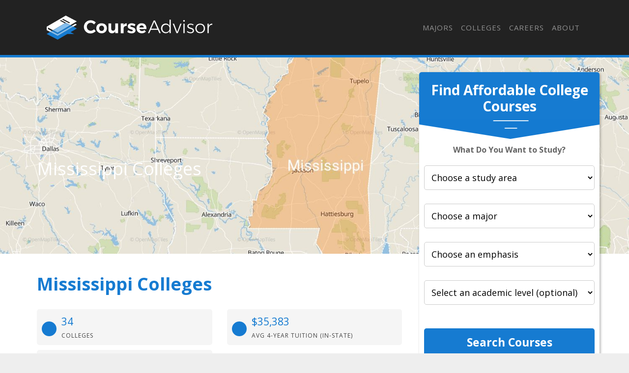

--- FILE ---
content_type: text/html
request_url: https://courseadvisor.com/colleges-in/mississippi-us/
body_size: 13519
content:
<!DOCTYPE html>
<html lang="en">
  <head>
      <meta charset="utf-8">


<title>Mississippi Colleges - Course Advisor</title>


<meta http-equiv="X-UA-Compatible" content="IE=edge">
<meta name="viewport" content="width=device-width, initial-scale=1">

<meta name="description" content="List of colleges in Mississippi by popularity: Graduation counts, enrollment, yearly costs, and more.">
<meta name="viewport" content="width=device-width, initial-scale=1">
<link rel="canonical" href="https://courseadvisor.com/colleges-in/mississippi-us/">


<meta name="robots" content="index, follow">
<meta name="googlebot" content="index, follow">

<script>(function(w,d,s,l,i){w[l]=w[l]||[];w[l].push({'gtm.start':
new Date().getTime(),event:'gtm.js'});var f=d.getElementsByTagName(s)[0],
j=d.createElement(s),dl=l!='dataLayer'?'&l='+l:'';j.async=true;j.src=
'https://www.googletagmanager.com/gtm.js?id='+i+dl;f.parentNode.insertBefore(j,f);
})(window,document,'script','dataLayer','GTM-N4K7B7D');</script>




<link rel="apple-touch-icon" sizes="180x180" href="https://courseadvisor.com/assets/images/favicons/apple-touch-icon.png">
<link rel="icon" type="image/png" sizes="32x32" href="https://courseadvisor.com/assets/images/favicons/favicon-32x32.png">
<link rel="icon" type="image/png" sizes="16x16" href="https://courseadvisor.com/assets/images/favicons/favicon-16x16.png">
<link rel="manifest" href="https://courseadvisor.com/assets/images/favicons/site.webmanifest">
<link rel="mask-icon" href="https://courseadvisor.com/assets/images/favicons/safari-pinned-tab.svg" color="#167bd1">
<link rel="shortcut icon" href="https://courseadvisor.com/assets/images/favicons/favicon.ico">
<meta name="msapplication-TileColor" content="#000000">
<meta name="msapplication-config" content="https://courseadvisor.com/assets/images/favicons/browserconfig.xml">
<meta name="theme-color" content="#000000">


<script type="application/ld+json">
  {
    "@context": "https://schema.org",
    "@type": "Article",
    "url": "https:\/\/courseadvisor.com\/colleges-in\/mississippi-us\/", 
    "headline": "Mississippi Colleges", 
    "description": "List of colleges in Mississippi by popularity: Graduation counts, enrollment, yearly costs, and more.", 
    "abstract": "Info on all of the colleges located in Mississippi.", 
    "datePublished": "2019-09-01T08:00:00Z",
    "dateModified": "2024-11-04T12:34:52\u002b01:00", 
    "keywords": "colleges in Mississippi,Mississippi colleges,Mississippi schools,Mississippi community colleges,Mississippi trade schools", 
    "inLanguage": "en-US", 
    "wordCount": "2600", 
    "copyrightYear": "2024", 
    "copyrightHolder": {
      "type": "Organization", 
      "@id": "https:\/\/courseadvisor.com\/#organization", 
      "name": "Course Advisor"
    },"image": {
        "@type": "ImageObject", 
        "@id": "https:\/\/courseadvisor.com\/colleges-in\/mississippi-us\/", 
        "inLanguage": "en-US", 
        "url": "\/colleges-in\/mississippi-us\/map_banner_banner_small.jpeg", 
        "contentUrl": "\/colleges-in\/mississippi-us\/map_banner_banner_small.jpeg"
      },"isPartOf": {
    "@type": "WebPage", 
    "@id": "https://courseadvisor.com/colleges-in/mississippi-us/", 
    "url": "https://courseadvisor.com/colleges-in/mississippi-us/", 
    "name": "Mississippi Colleges",
    "primaryImageOfPage": {
      "@type": "ImageObject", 
      "@id": "https://courseadvisor.com/colleges-in/mississippi-us/", 
      "inLanguage": "en-US", 
      "url": "/colleges-in/mississippi-us/map_banner_banner_small.jpeg", 
      "contentUrl": "/colleges-in/mississippi-us/map_banner_banner_small.jpeg"
    },
    "potentialAction": {
      "@type": "ReadAction", 
      "target": {
        "type": "EntryPoint", 
        "urlTemplate": "https://courseadvisor.com/colleges-in/mississippi-us/" 
      }
    }, 
    "isPartOf": {
      "@type": "WebSite", 
      "@id": "https://courseadvisor.com/#website", 
      "url": "https://courseadvisor.com/", 
      "name": "Course Advisor",  
      "publisher": {
        "@type": "Organization",
        "@id": "https://courseadvisor.com/#organization", 
        "url": "https://courseadvisor.com/", 
        "name": "Course Advisor",
        "logo": {
          "@type": "ImageObject", 
          "@id": "https://courseadvisor.com/#logo", 
          "url": "", 
          "inLanguage": "en-US", 
          "caption": "Course Advisor"
        },
        "sameAs":[
          "https://twitter.com/Course_Advisor",
          "https://www.facebook.com/OfficialCourseAdvisor",
          "https://www.linkedin.com/company/course-advisor-site"
        ]
      }, 
      "potentialAction": {
        "@type": "SearchAction",
        "target": {
          "@type": "EntryPoint",
          "urlTemplate": "https://courseadvisor.com/search/?cfSearch={search_term_string}"
        },
        "query-input": "required name=search_term_string"
      }, 
      "inLanguage": "en-US", 
      "copyrightHolder": {
        "type": "Organization", 
        "@id": "https://courseadvisor.com/#organization", 
        "name": "Course Advisor"
      }
    }
  }, 
    "mainEntityOfPage": {
    "@type": "WebPage", 
    "@id": "https://courseadvisor.com/colleges-in/mississippi-us/", 
    "url": "https://courseadvisor.com/colleges-in/mississippi-us/", 
    "name": "Mississippi Colleges",
    "primaryImageOfPage": {
      "@type": "ImageObject", 
      "@id": "https://courseadvisor.com/colleges-in/mississippi-us/", 
      "inLanguage": "en-US", 
      "url": "/colleges-in/mississippi-us/map_banner_banner_small.jpeg", 
      "contentUrl": "/colleges-in/mississippi-us/map_banner_banner_small.jpeg"
    },
    "potentialAction": {
      "@type": "ReadAction", 
      "target": {
        "type": "EntryPoint", 
        "urlTemplate": "https://courseadvisor.com/colleges-in/mississippi-us/" 
      }
    }, 
    "isPartOf": {
      "@type": "WebSite", 
      "@id": "https://courseadvisor.com/#website", 
      "url": "https://courseadvisor.com/", 
      "name": "Course Advisor",  
      "publisher": {
        "@type": "Organization",
        "@id": "https://courseadvisor.com/#organization", 
        "url": "https://courseadvisor.com/", 
        "name": "Course Advisor",
        "logo": {
          "@type": "ImageObject", 
          "@id": "https://courseadvisor.com/#logo", 
          "url": "", 
          "inLanguage": "en-US", 
          "caption": "Course Advisor"
        },
        "sameAs":[
          "https://twitter.com/Course_Advisor",
          "https://www.facebook.com/OfficialCourseAdvisor",
          "https://www.linkedin.com/company/course-advisor-site"
        ]
      }, 
      "potentialAction": {
        "@type": "SearchAction",
        "target": {
          "@type": "EntryPoint",
          "urlTemplate": "https://courseadvisor.com/search/?cfSearch={search_term_string}"
        },
        "query-input": "required name=search_term_string"
      }, 
      "inLanguage": "en-US", 
      "copyrightHolder": {
        "type": "Organization", 
        "@id": "https://courseadvisor.com/#organization", 
        "name": "Course Advisor"
      }
    }
  }
  }
  </script>

  <meta property="og:url" content="https://courseadvisor.com/colleges-in/mississippi-us/">
  <meta property="og:site_name" content="Course Advisor">
  
  <meta property="og:title" content="Mississippi Colleges">
  
  
  <meta property="og:description" content="List of colleges in Mississippi by popularity: Graduation counts, enrollment, yearly costs, and more." />
  
  
  <meta property="og:image" content="https://courseadvisor.com/assets/images/courseadvisor-share-image.jpg" />
  
  <meta property="og:image:type" content="image/jpg">
  <meta property="og:image:width" content="602">
  <meta property="og:image:height" content="370">
  <meta property="og:type" content="article">

  
  <meta name="twitter:title" content="Mississippi Colleges">
  
  
  <meta name="twitter:description" content="List of colleges in Mississippi by popularity: Graduation counts, enrollment, yearly costs, and more." />
  
  
  <meta name="twitter:image" content="https://courseadvisor.com/assets/images/courseadvisor-share-image.jpg" />
  
  <meta name="twitter:domain" content="https://courseadvisor.com/">
  <meta name="twitter:site" content="@CourseAdvisor">
  <meta name="twitter:creator" content="@CourseAdvisor">
  <meta name="twitter:card" content="summary_large_image">
  <meta name="twitter:url" content="https://courseadvisor.com/colleges-in/mississippi-us/">

  
  <meta property="twitter:image:src" content="https://courseadvisor.com/assets/images/courseadvisor-share-image.jpg">
  
  <meta itemprop="name" content="Mississippi Colleges">
  
  <meta itemprop="description" content="List of colleges in Mississippi by popularity: Graduation counts, enrollment, yearly costs, and more.">
  

  
  <meta property="article:tag" content="Mississippi Colleges">
  

  
  <meta itemprop="image" content="https://courseadvisor.com/assets/images/courseadvisor-share-image.jpg">
  

<meta itemprop="inLanguage" content="en-us">
<meta itemprop="usageTerms" content="https://courseadvisor.com/terms/">

<link rel="stylesheet" href="https://stackpath.bootstrapcdn.com/bootstrap/4.3.1/css/bootstrap.min.css" integrity="sha384-ggOyR0iXCbMQv3Xipma34MD+dH/1fQ784/j6cY/iJTQUOhcWr7x9JvoRxT2MZw1T" crossorigin="anonymous">

<script src="https://kit.fontawesome.com/9baa7fb487.js"></script>

<link href="https://unpkg.com/aos@2.3.1/dist/aos.css" rel="stylesheet">

<link href="https://courseadvisor.com/assets/css/screen.css?v=1730720092" rel="stylesheet">

<script type='text/javascript' src='https://www.esyoh.com/clients/js/widget.js?ver=3.0.0' id='esyoh-widget-js'></script>

  </head>

  
    <body role="document" class="page-college page-ranking">
  
<noscript><iframe src="https://www.googletagmanager.com/ns.html?id=GTM-N4K7B7D"
height="0" width="0" style="display:none;visibility:hidden"></iframe></noscript>

        <div class="container main theme-showcase" role="main">
    

  	  <div class="header"><nav class="navbar navbar-expand-lg navbar-dark">
  <a class="navbar-brand" href="https://courseadvisor.com">Navbar w/ text</a>
  <button class="navbar-toggler" type="button" data-toggle="collapse" data-target="#navbarText" aria-controls="navbarText" aria-expanded="false" aria-label="Toggle navigation">
    <span class="navbar-toggler-icon"></span>
  </button>
  <div class="collapse navbar-collapse" id="navbarText">
    <ul class="navbar-nav ml-auto">
      
      
    <li class="nav-item"><a class="nav-link" href="/majors/">Majors</a></li>

    <li class="nav-item"><a class="nav-link" href="/colleges/">Colleges</a></li>

    <li class="nav-item"><a class="nav-link" href="/careers/">Careers</a></li>

    <li class="nav-item"><a class="nav-link" href="/about/">About</a></li>

<li class="nav-item"><a class="nav-link" href="/search"><i class="fas fa-search"></i></a></li>
    </ul>
  </div>
</nav>
</div>
        <div class="body">
          <div class="degree-finder">
            <div data-aos="fade-up">
              
                
                
                <style>
  .degreefinder-head {
    margin-bottom: 50px;
  }
  .degreefinder-body {
    padding: 50px 10px;
  }
  .widgetHeaderLable {
    font-size: 1rem;
    font-weight: 700;
    margin-bottom: 20px;
  }
</style>

<div class="section" id="quick_finder" program-finder="">
  <form
    id="leadFormConnect"
    name="leadFormConnect"
    accept-charset="UTF-8"
    action=""
    method="POST"
  >
    <div class="finder">
      <div class="degreefinder-head">
        <div class="arrow">
          <h3>Find Affordable College Courses</h3>
        </div>
      </div>
      <div class="degreefinder-body">
        <div id="program_info">
          <p class="text-center widgetHeaderLable">
            <strong>What Do You Want to Study?</strong>
          </p>
          
          <div id="cip0Div" class="levelBox" style="">
            <label for="cip0">
              
              <select id="cip0" name="cip0">
                <option value="">Choose a study area</option>
              </select>
            </label>
          </div>

          <div id="cip2div" class="levelBox">
            <label for="cip2" class="cip2" style="width: 100%">
              
              <select id="cip2" name="cip2">
                <option value="">Choose a major</option>
              </select>
            </label>
          </div>

          <div id="cip6div" class="levelBox">
            <label for="cip6">
              
              <select id="cip6" name="cip6">
                <option value="">Choose an emphasis</option>
              </select>
            </label>
          </div>

          <div id="educationLevel" class="levelBox">
            <label for="level">
              
              <select id="level" name="level">
                <option value="">Select an academic level (optional)</option>
                <option value="associates">Associate's</option>
                <option value="bachelors">Bachelor's</option>
                <option value="basic-certificate">Basic Certificate</option>
                <option value="undergrad-certificate">
                  Undergrad Certificate
                </option>
              </select>
            </label>
          </div>

          <button
            id="findProgramsButton"
            type="button"
            onClick="submitProgramInfo(event);"
            class="btn"
          >
            Search Courses
          </button>
        </div>
      </div>
    </div>

    <input type="hidden" id="referring_url" name="referring_url" value="" />
    <input type="hidden" id="landing_url" name="landing_url" value="" />
  </form>
</div>


<script type="text/javascript">
  
  function populateDropdown(selector, options, currentValue) {
    const select = document.getElementById(selector);
    while (select.options.length > 1) {
      select.remove(1);
    }
    options.forEach(option => {
      if (option.slug !== "None") {
        const opt = document.createElement('option');
        opt.value = option.slug;
        opt.text = option.name;
        if (option.slug === currentValue) {
          opt.selected = true;
        }
        select.appendChild(opt);
      }
    });
    select.disabled = options.length === 0;
  }

  
  function updateCip2Dropdown(selectedCip0) {
    const options = courseadvisor_majors_list[selectedCip0]?.cip4s.map(cip4 => ({
      name: cip4.cip4_name,
      slug: cip4.cip4_slug
    })) || [];
    populateDropdown('cip2', options, null);
    populateDropdown('cip6', [], null); 
  }

  function updateCip6Dropdown(selectedCip0, selectedCip2) {
    const cip2Entry = courseadvisor_majors_list[selectedCip0]?.cip4s.find(cip4 => cip4.cip4_slug === selectedCip2);
    const options = cip2Entry?.cip6s.map(cip6 => ({
      name: cip6.cip6_name,
      slug: cip6.cip6_slug
    })) || [];
    populateDropdown('cip6', options, null);
  }

  
  function handleDropdownChange() {
    document.getElementById('cip0').addEventListener('change', function() {
      updateCip2Dropdown(this.value);
      document.getElementById('findProgramsButton').disabled = true;
    });

    document.getElementById('cip2').addEventListener('change', function() {
      updateCip6Dropdown(document.getElementById('cip0').value, this.value);
      document.getElementById('findProgramsButton').disabled = this.value === "";
    });
  }

  
  function initializeFromUrl() {
    const pathSegments = new URL(window.location.href).pathname.split('/').filter(Boolean);
    const majorsIndex = pathSegments.indexOf('majors');

    let currentCip0 = majorsIndex + 1 < pathSegments.length ? pathSegments[majorsIndex + 1] : null;
    let currentCip2 = majorsIndex + 2 < pathSegments.length ? pathSegments[majorsIndex + 2] : null;
    let currentCip6 = majorsIndex + 3 < pathSegments.length ? pathSegments[majorsIndex + 3] : null;

    if (majorsIndex === -1) { 
      currentCip0 = null;
      currentCip2 = null;
      currentCip6 = null;
    }

    populateDropdown('cip0', Object.entries(courseadvisor_majors_list).map(([slug, data]) => ({
      name: data.cip2_name,
      slug: slug
    })), currentCip0);

    if (currentCip0) {
      updateCip2Dropdown(currentCip0);
      if (currentCip2) {
        populateDropdown('cip2', courseadvisor_majors_list[currentCip0].cip4s.map(cip4 => ({
          name: cip4.cip4_name,
          slug: cip4.cip4_slug
        })), currentCip2);
        updateCip6Dropdown(currentCip0, currentCip2);
      }
    }

    if (currentCip2 && currentCip6) {
      populateDropdown('cip6', courseadvisor_majors_list[currentCip0].cip4s.find(cip4 => cip4.cip4_slug === currentCip2).cip6s.map(cip6 => ({
        name: cip6.cip6_name,
        slug: cip6.cip6_slug
      })), currentCip6);
    }

    handleDropdownChange();
  }

  window.addEventListener('load', initializeFromUrl);

  
  function buildAndRedirectUrl() {
    
    const baseUrl = window.location.origin;

    
    const cip0Slug = document.getElementById("cip0").value;
    const cip2Slug = document.getElementById("cip2").value;
    const cip6Slug = document.getElementById("cip6").value;
    const levelSlug = document.getElementById("level").value;

    
    let path = "majors";
    if (cip0Slug) path += "/" + cip0Slug;
    if (cip2Slug) path += "/" + cip2Slug;
    if (cip6Slug) path += '/' + cip6Slug;
    path += "/offers.html";

    
    if (levelSlug) {
      path += "?level=" + encodeURIComponent(levelSlug)
    }
    const fullUrl = baseUrl + "/" + path;
    
    window.location.href = fullUrl;
  }

  
  function submitProgramInfo(event) {
    event.preventDefault();
    buildAndRedirectUrl();
  }

  document.getElementById('leadFormConnect').addEventListener('submit', submitProgramInfo);
</script>


            </div>
          </div>

          
          <style>
            
                .form-banner { background-image : url('https://images.courseadvisor.com/chart-images/colleges-in/mississippi-us/map_banner_banner.jpeg') !important; }
                @media (max-width: 980px) { .form-banner { background-image : url('https://images.courseadvisor.com/chart-images/colleges-in/mississippi-us/map_banner_banner_small.jpeg') !important; } }

                
                .form-banner { box-shadow: inset 0 0 0 100vw rgba(0, 0, 0, 0.0) !important; min-height: 400px !important; }
                

            
          </style>
          

          
            <div class="form-banner row">
                <div class="container">

                

                

                    <div class="row">
                        <div class="col-md-8">
                            <div class="form-intro">
                                <div class="cfRenderTextOnImage">
                                    <div class="collegeName ellipsis">
                                        <span itemprop="name">Mississippi Colleges</span>
                                    </div>
                                </div>
                            </div>
                        </div>
                    </div>
                </div>
            </div>
          

          
          
          

          <div class="row section">
            <div class="col-md-8">

                
                    <h1 id="mississippi-colleges">Mississippi Colleges</h1>
<div class="quick-stats row">
    <div class="col-md-6" foo="6">
    
        <div class="stat-box">
            <div class="stat-icon"><i class="fas fa-university" aria-hidden="true"></i></div>
            <span class="stat-highlight">34</span>
            <span class="stat-topic">Colleges</span>
        </div>
    
</div><div class="col-md-6" foo="6">
    
        <div class="stat-box">
            <div class="stat-icon"><i class="fas fa-user-graduate" aria-hidden="true"></i></div>
            <span class="stat-highlight">$35,383</span>
            <span class="stat-topic">Avg 4-Year Tuition (In-State)</span>
        </div>
    
</div><div class="col-md-6" foo="6">
    
        <div class="stat-box">
            <div class="stat-icon"><i class="fas fa-user-graduate" aria-hidden="true"></i></div>
            <span class="stat-highlight">$22,984</span>
            <span class="stat-topic">Avg 4-Year Student Loan</span>
        </div>
    
</div>
</div>
<p>In 2021, 38,413 students received a degree from a college in Mississippi, making it rank #34 in terms of graduations. The average in-state tuition for students attending college in Mississippi is $8,846 a year, while the average out-of-state tuition is $10,922 a year.</p>
<p>An estimated 37% of college students in Mississippi take out loans, with the average loan amount being $5,746 per year.</p>
<div id="featured_listing" class="featured-school-article">

    <div class="featured-header">
      <h2 class="list-separator" style="margin-top: 20px;">Featured <span id="study_area_text"></span> schools near <span id="city_text"></span>,
                  <span id="state_text"></span> <a href="#" onclick="event.preventDefault();" data-toggle="modal" data-target="#exampleModal" class="edit-search">edit</a></h2>
    </div>
    
    <div class="school-results">
        <div id="resultsCarousel" class="carousel slide" data-ride="carousel" data-interval="5000">
          <div id="mastodon-carousel" class="carousel-inner row no-gutters">
            <div class="carousel-item active">
              <div style="min-height: 273px;"></div>
            </div>
          </div>
          <a class="carousel-control-prev" href="#resultsCarousel" role="button" data-slide="prev">
            <span class="carousel-control-prev-icon" aria-hidden="true"></span>
            <span class="sr-only">Previous</span>
          </a>
          <a class="carousel-control-next" href="#resultsCarousel" role="button" data-slide="next">
            <span class="carousel-control-next-icon" aria-hidden="true"></span>
            <span class="sr-only">Next</span>
          </a>
        </div>
        <div id="qs-pixel"></div>
    </div>
  </div>  
  <div class="modal fade" id="exampleModal" tabindex="-1" role="dialog" aria-labelledby="exampleModalLabel" aria-hidden="true">
    <div class="modal-dialog" role="document">
      <div class="modal-content">
        <div class="modal-header">
          <h3 class="modal-title"><i class="fas fa-search"></i> College Finder</h2>
          <button type="button" class="close" data-dismiss="modal" aria-label="Close">
            <span aria-hidden="true">&times;</span>
          </button>
        </div>
        <div class="modal-body">
          <form class="search-form">
            <label for="degree_level">Desired Degree Level</label>
            <select name="degree_level">
              <option>- Select One -</option>
              <option value="Associate">Associate</option>
              <option value="Bachelor" selected="selected">Bachelor</option>
              <option value="Master">Master</option>
              <option value="Doctorate">Doctorate</option>
              <option value="Certificate / Diploma">Certificate / Diploma</option>
            </select>
            <label for="area_of_study">Desired Study Area</label>
            <select name="area_of_study">
              <option>- Select One -</option>
              <option value="Criminal Justice & Legal">Criminal Justice & Legal</option>
              <option value="Business" selected="selected">Business & Commnunications</option>
              <option value="Computers & Technology">Technology</option>
              <option value="Fine Arts & Design">Fine Arts & Design</option>
              <option value="Health, Nursing, Medicine">Health, Nursing, Medicine</option>
              <option value="Psychology">Psychology & Counseling</option>
              <option value="Education & Teaching">Education & Teaching</option>
              <option value="Vocational Training">Vocational Traning</option>
            </select>
            <label>Zip Code</label>
            <div class="input-wrapper">
              <label for="zip" class="fa fa-map-marker-alt input-icon" aria-hidden="true"></label>
              <input name="zip" class="zip" type="text" placeholder="Zip Code">
            </div>
            <label for="hs_grad_year">High School/GED Grad Year</label>
            <input type="text" name="hs_grad_year" placeholder="High School Grad Year">
            <label for="education_level">Highest Level of Education Completed</label>
            <select name="education_level">
              <option>- Select One -</option>
              <option value="Haven't completed High School">Haven't completed High School</option>
              <option value="High School" selected="selected">High School/GED</option>
              <option value="Associate">Associate</option>
              <option value="Bachelor">Bachelor</option>
              <option value="Master">Master</option>
              <option value="Doctorate">Doctorate</option>
            </select>
            <input type="submit" class="btn" value="Update Results">
          </form>
        </div>
      </div>
    </div>
  </div><script>
    window.rootStudyAreaId = "";
    window.subjectName = "";
    window.providerId = "9077";
    window.creativeId = "cadvsr";
    window.siteDomain = "courseadvisor.com-carousel";
  </script>
<h2 id="most-popular-schools-in-mississippi">Most Popular Schools in Mississippi</h2>
<p>Learn more about the most popular schools below:</p>
<div class="card card-common">
    
	<div class="row">
    <div class="col-md-2 col-3">
      <div class="school-logo">
        <a href='/colleges/university-of-mississippi-main-campus/'>
            
		

    
        
        
        
    




    


<img src='https://dzhhw2kso6jlo.cloudfront.net/college_crests/v1/176017_crest.jpg' alt='Ole Miss Crest' class="">
	
        </a>
      </div>
    </div>
    <div class="col-md-10 col-9">
      <div class="school-title">
        <div class="school-rank">#1</div>
        <h3 class="school-name">
          <a href='/colleges/university-of-mississippi-main-campus/'>University of Mississippi</a>
        </h3>
        <div class="school-location">University, Mississippi</div>
      </div>
    </div>
    
  </div>
	<div class="quick-stats row">
    <div class="col-md-4" foo="4">
    
        <div class="stat-box">
            <div class="stat-icon"><i class="fas fa-money-check-alt" aria-hidden="true"></i></div>
            <span class="stat-highlight">Public</span>
            <span class="stat-topic">Public vs. Private</span>
        </div>
    
</div><div class="col-md-4" foo="4">
    
        <div class="stat-box">
            <div class="stat-icon"><i class="fas fa-female" aria-hidden="true"></i></div>
            <span class="stat-highlight">$9,412</span>
            <span class="stat-topic">Yearly Tuition &amp; Fees (In-State</span>
        </div>
    
</div><div class="col-md-4" foo="4">
    
        <div class="stat-box">
            <div class="stat-icon"><i class="fas fa-percent" aria-hidden="true"></i></div>
            <span class="stat-highlight">36%</span>
            <span class="stat-topic">Freshmen Loans</span>
        </div>
    
</div>
</div>
	<p class="school-summary d-none d-md-block">
    
<p>The total student population at University of Mississippi is 21,014, of which 16,179 students are undergraduates and of those, 14,839 are full-time. Students tend to stick around at Ole Miss. The freshman retention rate is 89%.</p>
<p>Approximately 36% of the students who attend this school take out loans. The typical student loan amount is $10,144 a year.</p>
<p>A typical bachelor&rsquo;s-degree holder from this school earns an average of $45,336 during the early-career years.</p>

	
</p>

<a href="https://courseadvisor.com/colleges/university-of-mississippi-main-campus/connect.html?return_url=%2Fcolleges-in%2Fmississippi-us" role="button" class="btn-ranking-item-primary btn">Request Information</a>

</div>
<div class="card card-common">
    
	<div class="row">
    <div class="col-md-2 col-3">
      <div class="school-logo">
        <a href='/colleges/mississippi-state-university/'>
            
		

    
        
        
        
    




    


<img src='https://dzhhw2kso6jlo.cloudfront.net/college_crests/v1/176080_crest.jpg' alt='Mississippi State Crest' class="">
	
        </a>
      </div>
    </div>
    <div class="col-md-10 col-9">
      <div class="school-title">
        <div class="school-rank">#2</div>
        <h3 class="school-name">
          <a href='/colleges/mississippi-state-university/'>Mississippi State University</a>
        </h3>
        <div class="school-location">Mississippi State, Mississippi</div>
      </div>
    </div>
    
  </div>
	<div class="quick-stats row">
    <div class="col-md-4" foo="4">
    
        <div class="stat-box">
            <div class="stat-icon"><i class="fas fa-money-check-alt" aria-hidden="true"></i></div>
            <span class="stat-highlight">Public</span>
            <span class="stat-topic">Public vs. Private</span>
        </div>
    
</div><div class="col-md-4" foo="4">
    
        <div class="stat-box">
            <div class="stat-icon"><i class="fas fa-female" aria-hidden="true"></i></div>
            <span class="stat-highlight">$9,815</span>
            <span class="stat-topic">Yearly Tuition &amp; Fees (In-State</span>
        </div>
    
</div><div class="col-md-4" foo="4">
    
        <div class="stat-box">
            <div class="stat-icon"><i class="fas fa-percent" aria-hidden="true"></i></div>
            <span class="stat-highlight">47%</span>
            <span class="stat-topic">Freshmen Loans</span>
        </div>
    
</div>
</div>
	<p class="school-summary d-none d-md-block">
    
<p>There are 18,803 undergraduates at Mississippi State, of which 17,089 are full-time, and there are 22,986 students altogether. It takes the average Mississippi State undergraduate about 4.5 years to complete their degree.</p>
<p>47% of Mississippi State students take out loans to afford college costs. The average amount of student loans is $7,253 a year.</p>
<p>Students who graduate from Mississippi State with a bachelor&rsquo;s degree make an average of $43,487 during the early years of their career after graduation.</p>

	
</p>

<a href="https://courseadvisor.com/colleges/mississippi-state-university/connect.html?return_url=%2Fcolleges-in%2Fmississippi-us" role="button" class="btn-ranking-item-primary btn">Request Information</a>

</div>
<div class="card card-common">
    
	<div class="row">
    <div class="col-md-2 col-3">
      <div class="school-logo">
        <a href='/colleges/university-of-southern-mississippi/'>
            
		

    
        
        
        
    




    


<img src='https://dzhhw2kso6jlo.cloudfront.net/college_crests/v1/176372_crest.jpg' alt='Southern Miss Crest' class="">
	
        </a>
      </div>
    </div>
    <div class="col-md-10 col-9">
      <div class="school-title">
        <div class="school-rank">#3</div>
        <h3 class="school-name">
          <a href='/colleges/university-of-southern-mississippi/'>University of Southern Mississippi</a>
        </h3>
        <div class="school-location">Hattiesburg, Mississippi</div>
      </div>
    </div>
    
  </div>
	<div class="quick-stats row">
    <div class="col-md-4" foo="4">
    
        <div class="stat-box">
            <div class="stat-icon"><i class="fas fa-money-check-alt" aria-hidden="true"></i></div>
            <span class="stat-highlight">Public</span>
            <span class="stat-topic">Public vs. Private</span>
        </div>
    
</div><div class="col-md-4" foo="4">
    
        <div class="stat-box">
            <div class="stat-icon"><i class="fas fa-female" aria-hidden="true"></i></div>
            <span class="stat-highlight">$9,618</span>
            <span class="stat-topic">Yearly Tuition &amp; Fees (In-State</span>
        </div>
    
</div><div class="col-md-4" foo="4">
    
        <div class="stat-box">
            <div class="stat-icon"><i class="fas fa-percent" aria-hidden="true"></i></div>
            <span class="stat-highlight">53%</span>
            <span class="stat-topic">Freshmen Loans</span>
        </div>
    
</div>
</div>
	<p class="school-summary d-none d-md-block">
    
<p>The total student population at University of Southern Mississippi is 14,606, of which 11,451 students are undergraduates and of those, 9,644 are full-time. It takes the average Southern Miss undergraduate about 4.5 years to complete their degree.</p>
<p>Roughly 53% of students at Southern Miss take out loans to pay for college. The typical student loan amount is $6,250 a year.</p>
<p>A typical bachelor&rsquo;s-degree holder from this school earns an average of $37,710 during the early-career years.</p>

	
</p>

<a href="https://courseadvisor.com/colleges/university-of-southern-mississippi/connect.html?return_url=%2Fcolleges-in%2Fmississippi-us" role="button" class="btn-ranking-item-primary btn">Request Information</a>

</div>
<div class="card card-common">
    
	<div class="row">
    <div class="col-md-2 col-3">
      <div class="school-logo">
        <a href='/colleges/mississippi-gulf-coast-community-college/'>
            
		

    
        
    




    


<img src='/assets/images/courseadvisor-college-crest.png' alt='Mississippi Gulf Coast Community College Crest' class="">
	
        </a>
      </div>
    </div>
    <div class="col-md-10 col-9">
      <div class="school-title">
        <div class="school-rank">#4</div>
        <h3 class="school-name">
          <a href='/colleges/mississippi-gulf-coast-community-college/'>Mississippi Gulf Coast Community College</a>
        </h3>
        <div class="school-location">Perkinston, Mississippi</div>
      </div>
    </div>
    
  </div>
	<div class="quick-stats row">
    <div class="col-md-4" foo="4">
    
        <div class="stat-box">
            <div class="stat-icon"><i class="fas fa-money-check-alt" aria-hidden="true"></i></div>
            <span class="stat-highlight">Public</span>
            <span class="stat-topic">Public vs. Private</span>
        </div>
    
</div><div class="col-md-4" foo="4">
    
        <div class="stat-box">
            <div class="stat-icon"><i class="fas fa-female" aria-hidden="true"></i></div>
            <span class="stat-highlight">$3,950</span>
            <span class="stat-topic">Yearly Tuition &amp; Fees (In-State</span>
        </div>
    
</div><div class="col-md-4" foo="4">
    
        <div class="stat-box">
            <div class="stat-icon"><i class="fas fa-percent" aria-hidden="true"></i></div>
            <span class="stat-highlight">22%</span>
            <span class="stat-topic">Freshmen Loans</span>
        </div>
    
</div>
</div>
	<p class="school-summary d-none d-md-block">
    
<p>There are 5,126 full-time undergraduates at Mississippi Gulf Coast Community College, and 8,677 students altogether. The school has a student-to-faculty ratio of 22 to 1.</p>
<p>Roughly 22% of students at Mississippi Gulf Coast Community College take out loans to pay for college. The typical student loan amount is $4,867 a year.</p>
<p>The early-career average earnings of bachelor&rsquo;s-degree holders from Mississippi Gulf Coast Community College is $28,421.</p>

	
</p>

<a href="https://courseadvisor.com/colleges/mississippi-gulf-coast-community-college/connect.html?return_url=%2Fcolleges-in%2Fmississippi-us" role="button" class="btn-ranking-item-primary btn">Request Information</a>

</div>
<div class="card card-common">
    
	<div class="row">
    <div class="col-md-2 col-3">
      <div class="school-logo">
        <a href='/colleges/hinds-community-college/'>
            
		

    
        
    




    


<img src='/assets/images/courseadvisor-college-crest.png' alt='Hinds Community College Crest' class="">
	
        </a>
      </div>
    </div>
    <div class="col-md-10 col-9">
      <div class="school-title">
        <div class="school-rank">#5</div>
        <h3 class="school-name">
          <a href='/colleges/hinds-community-college/'>Hinds Community College</a>
        </h3>
        <div class="school-location">Raymond, Mississippi</div>
      </div>
    </div>
    
  </div>
	<div class="quick-stats row">
    <div class="col-md-4" foo="4">
    
        <div class="stat-box">
            <div class="stat-icon"><i class="fas fa-money-check-alt" aria-hidden="true"></i></div>
            <span class="stat-highlight">Public</span>
            <span class="stat-topic">Public vs. Private</span>
        </div>
    
</div><div class="col-md-4" foo="4">
    
        <div class="stat-box">
            <div class="stat-icon"><i class="fas fa-female" aria-hidden="true"></i></div>
            <span class="stat-highlight">$3,825</span>
            <span class="stat-topic">Yearly Tuition &amp; Fees (In-State</span>
        </div>
    
</div><div class="col-md-4" foo="4">
    
        <div class="stat-box">
            <div class="stat-icon"><i class="fas fa-percent" aria-hidden="true"></i></div>
            <span class="stat-highlight">36%</span>
            <span class="stat-topic">Freshmen Loans</span>
        </div>
    
</div>
</div>
	<p class="school-summary d-none d-md-block">
    
<p>There are 5,704 full-time undergraduates at Hinds Community College, and 11,181 students altogether. The school has a student-to-faculty ratio of 13 to 1.</p>
<p>Roughly 36% of students at Hinds Community College take out loans to pay for college. The typical student loan amount is $4,094 a year.</p>
<p>A typical bachelor&rsquo;s-degree holder from this school earns an average of $26,579 during the early-career years.</p>

	
</p>

<a href="https://courseadvisor.com/colleges/hinds-community-college/connect.html?return_url=%2Fcolleges-in%2Fmississippi-us" role="button" class="btn-ranking-item-primary btn">Request Information</a>

</div>
<div class="card card-common">
    
	<div class="row">
    <div class="col-md-2 col-3">
      <div class="school-logo">
        <a href='/colleges/belhaven-university/'>
            
		

    
        
    




    


<img src='/assets/images/courseadvisor-college-crest.png' alt='Belhaven Crest' class="">
	
        </a>
      </div>
    </div>
    <div class="col-md-10 col-9">
      <div class="school-title">
        <div class="school-rank">#6</div>
        <h3 class="school-name">
          <a href='/colleges/belhaven-university/'>Belhaven University</a>
        </h3>
        <div class="school-location">Jackson, Mississippi</div>
      </div>
    </div>
    
  </div>
	<div class="quick-stats row">
    <div class="col-md-4" foo="4">
    
        <div class="stat-box">
            <div class="stat-icon"><i class="fas fa-money-check-alt" aria-hidden="true"></i></div>
            <span class="stat-highlight">Private not-for-profit</span>
            <span class="stat-topic">Public vs. Private</span>
        </div>
    
</div><div class="col-md-4" foo="4">
    
        <div class="stat-box">
            <div class="stat-icon"><i class="fas fa-female" aria-hidden="true"></i></div>
            <span class="stat-highlight">$29,195</span>
            <span class="stat-topic">Yearly Tuition &amp; Fees (In-State</span>
        </div>
    
</div><div class="col-md-4" foo="4">
    
        <div class="stat-box">
            <div class="stat-icon"><i class="fas fa-percent" aria-hidden="true"></i></div>
            <span class="stat-highlight">39%</span>
            <span class="stat-topic">Freshmen Loans</span>
        </div>
    
</div>
</div>
	<p class="school-summary d-none d-md-block">
    
<p>The total student population at Belhaven University is 4,999, of which 2,025 students are undergraduates and of those, 1,177 are full-time. For undergraduates at Belhaven, the average graduation time is 4.2 years.</p>
<p>Roughly 39% of students at Belhaven take out loans to pay for college. The average amount of student loans is $8,902 a year.</p>
<p>Students who graduate from Belhaven with a bachelor&rsquo;s degree make an average of $38,987 during the early years of their career after graduation.</p>

	
</p>

<a href="https://courseadvisor.com/colleges/belhaven-university/connect.html?return_url=%2Fcolleges-in%2Fmississippi-us" role="button" class="btn-ranking-item-primary btn">Request Information</a>

</div>
<div class="card card-common">
    
	<div class="row">
    <div class="col-md-2 col-3">
      <div class="school-logo">
        <a href='/colleges/jackson-state-university/'>
            
		

    
        
        
        
    




    


<img src='https://dzhhw2kso6jlo.cloudfront.net/college_crests/v1/175856_crest.jpg' alt='Jackson State Crest' class="">
	
        </a>
      </div>
    </div>
    <div class="col-md-10 col-9">
      <div class="school-title">
        <div class="school-rank">#7</div>
        <h3 class="school-name">
          <a href='/colleges/jackson-state-university/'>Jackson State University</a>
        </h3>
        <div class="school-location">Jackson, Mississippi</div>
      </div>
    </div>
    
  </div>
	<div class="quick-stats row">
    <div class="col-md-4" foo="4">
    
        <div class="stat-box">
            <div class="stat-icon"><i class="fas fa-money-check-alt" aria-hidden="true"></i></div>
            <span class="stat-highlight">Public</span>
            <span class="stat-topic">Public vs. Private</span>
        </div>
    
</div><div class="col-md-4" foo="4">
    
        <div class="stat-box">
            <div class="stat-icon"><i class="fas fa-female" aria-hidden="true"></i></div>
            <span class="stat-highlight">$8,795</span>
            <span class="stat-topic">Yearly Tuition &amp; Fees (In-State</span>
        </div>
    
</div><div class="col-md-4" foo="4">
    
        <div class="stat-box">
            <div class="stat-icon"><i class="fas fa-percent" aria-hidden="true"></i></div>
            <span class="stat-highlight">84%</span>
            <span class="stat-topic">Freshmen Loans</span>
        </div>
    
</div>
</div>
	<p class="school-summary d-none d-md-block">
    
<p>The total student population at Jackson State University is 6,921, of which 4,668 students are undergraduates and of those, 4,171 are full-time. It takes the average Jackson State undergraduate about 4.6 years to complete their degree.</p>
<p>84% of Jackson State students take out loans to afford college costs. The typical student loan amount is $6,451 a year.</p>
<p>A typical bachelor&rsquo;s-degree holder from this school earns an average of $30,530 during the early-career years.</p>

	
</p>

<a href="https://courseadvisor.com/colleges/jackson-state-university/connect.html?return_url=%2Fcolleges-in%2Fmississippi-us" role="button" class="btn-ranking-item-primary btn">Request Information</a>

</div>
<div class="card card-common">
    
	<div class="row">
    <div class="col-md-2 col-3">
      <div class="school-logo">
        <a href='/colleges/mississippi-college/'>
            
		

    
        
        
        
    




    


<img src='https://dzhhw2kso6jlo.cloudfront.net/college_crests/v1/176053_crest.jpg' alt='MC Crest' class="">
	
        </a>
      </div>
    </div>
    <div class="col-md-10 col-9">
      <div class="school-title">
        <div class="school-rank">#8</div>
        <h3 class="school-name">
          <a href='/colleges/mississippi-college/'>Mississippi College</a>
        </h3>
        <div class="school-location">Clinton, Mississippi</div>
      </div>
    </div>
    
  </div>
	<div class="quick-stats row">
    <div class="col-md-4" foo="4">
    
        <div class="stat-box">
            <div class="stat-icon"><i class="fas fa-money-check-alt" aria-hidden="true"></i></div>
            <span class="stat-highlight">Private not-for-profit</span>
            <span class="stat-topic">Public vs. Private</span>
        </div>
    
</div><div class="col-md-4" foo="4">
    
        <div class="stat-box">
            <div class="stat-icon"><i class="fas fa-female" aria-hidden="true"></i></div>
            <span class="stat-highlight">$21,698</span>
            <span class="stat-topic">Yearly Tuition &amp; Fees (In-State</span>
        </div>
    
</div><div class="col-md-4" foo="4">
    
        <div class="stat-box">
            <div class="stat-icon"><i class="fas fa-percent" aria-hidden="true"></i></div>
            <span class="stat-highlight">39%</span>
            <span class="stat-topic">Freshmen Loans</span>
        </div>
    
</div>
</div>
	<p class="school-summary d-none d-md-block">
    
<p>There are 4,667 students at MC in total, 2,757 of which are undergraduates, and of those, 2,291 are full-time. The average graduation time for an undergraduate student at MC is 4.2 years.</p>
<p>Roughly 39% of students at MC take out loans to pay for college. The average amount of student loans is $5,946 a year.</p>
<p>Students who graduate from MC with a bachelor&rsquo;s degree make an average of $42,011 during the early years of their career after graduation.</p>

	
</p>

<a href="https://courseadvisor.com/colleges/mississippi-college/connect.html?return_url=%2Fcolleges-in%2Fmississippi-us" role="button" class="btn-ranking-item-primary btn">Request Information</a>

</div>
<div class="card card-common">
    
	<div class="row">
    <div class="col-md-2 col-3">
      <div class="school-logo">
        <a href='/colleges/william-carey-university/'>
            
		

    
        
        
        
    




    


<img src='https://dzhhw2kso6jlo.cloudfront.net/college_crests/v1/176479_crest.jpg' alt='William Carey University Crest' class="">
	
        </a>
      </div>
    </div>
    <div class="col-md-10 col-9">
      <div class="school-title">
        <div class="school-rank">#9</div>
        <h3 class="school-name">
          <a href='/colleges/william-carey-university/'>William Carey University</a>
        </h3>
        <div class="school-location">Hattiesburg, Mississippi</div>
      </div>
    </div>
    
  </div>
	<div class="quick-stats row">
    <div class="col-md-4" foo="4">
    
        <div class="stat-box">
            <div class="stat-icon"><i class="fas fa-money-check-alt" aria-hidden="true"></i></div>
            <span class="stat-highlight">Private not-for-profit</span>
            <span class="stat-topic">Public vs. Private</span>
        </div>
    
</div><div class="col-md-4" foo="4">
    
        <div class="stat-box">
            <div class="stat-icon"><i class="fas fa-female" aria-hidden="true"></i></div>
            <span class="stat-highlight">$14,685</span>
            <span class="stat-topic">Yearly Tuition &amp; Fees (In-State</span>
        </div>
    
</div><div class="col-md-4" foo="4">
    
        <div class="stat-box">
            <div class="stat-icon"><i class="fas fa-percent" aria-hidden="true"></i></div>
            <span class="stat-highlight">26%</span>
            <span class="stat-topic">Freshmen Loans</span>
        </div>
    
</div>
</div>
	<p class="school-summary d-none d-md-block">
    
<p>There are 5,472 students at William Carey University in total, 3,233 of which are undergraduates, and of those, 1,945 are full-time. It takes the average William Carey University undergraduate about 4.4 years to complete their degree.</p>
<p>Approximately 26% of the students who attend this school take out loans. The average amount of student loans is $5,515 a year.</p>
<p>Students who graduate from William Carey University with a bachelor&rsquo;s degree make an average of $37,639 during the early years of their career after graduation.</p>

	
</p>

<a href="https://courseadvisor.com/colleges/william-carey-university/connect.html?return_url=%2Fcolleges-in%2Fmississippi-us" role="button" class="btn-ranking-item-primary btn">Request Information</a>

</div>
<div class="card card-common">
    
	<div class="row">
    <div class="col-md-2 col-3">
      <div class="school-logo">
        <a href='/colleges/holmes-community-college/'>
            
		

    
        
    




    


<img src='/assets/images/courseadvisor-college-crest.png' alt='Holmes Community College Crest' class="">
	
        </a>
      </div>
    </div>
    <div class="col-md-10 col-9">
      <div class="school-title">
        <div class="school-rank">#10</div>
        <h3 class="school-name">
          <a href='/colleges/holmes-community-college/'>Holmes Community College</a>
        </h3>
        <div class="school-location">Goodman, Mississippi</div>
      </div>
    </div>
    
  </div>
	<div class="quick-stats row">
    <div class="col-md-4" foo="4">
    
        <div class="stat-box">
            <div class="stat-icon"><i class="fas fa-money-check-alt" aria-hidden="true"></i></div>
            <span class="stat-highlight">Public</span>
            <span class="stat-topic">Public vs. Private</span>
        </div>
    
</div><div class="col-md-4" foo="4">
    
        <div class="stat-box">
            <div class="stat-icon"><i class="fas fa-female" aria-hidden="true"></i></div>
            <span class="stat-highlight">$3,510</span>
            <span class="stat-topic">Yearly Tuition &amp; Fees (In-State</span>
        </div>
    
</div><div class="col-md-4" foo="4">
    
        <div class="stat-box">
            <div class="stat-icon"><i class="fas fa-percent" aria-hidden="true"></i></div>
            <span class="stat-highlight">7%</span>
            <span class="stat-topic">Freshmen Loans</span>
        </div>
    
</div>
</div>
	<p class="school-summary d-none d-md-block">
    
<p>There are 5,409 students at Holmes Community College in total, 3,304 are full-time undergraduates. The school has a student-to-faculty ratio of 17 to 1.</p>
<p>Approximately 7% of the students who attend this school take out loans. The typical student loan amount is $4,321 a year.</p>
<p>The early-career average earnings of bachelor&rsquo;s-degree holders from Holmes Community College is $28,661.</p>

	
</p>

<a href="https://courseadvisor.com/colleges/holmes-community-college/connect.html?return_url=%2Fcolleges-in%2Fmississippi-us" role="button" class="btn-ranking-item-primary btn">Request Information</a>

</div>
<div class="card card-common">
    
	<div class="row">
    <div class="col-md-2 col-3">
      <div class="school-logo">
        <a href='/colleges/itawamba-community-college/'>
            
		

    
        
    




    


<img src='/assets/images/courseadvisor-college-crest.png' alt='ICC Crest' class="">
	
        </a>
      </div>
    </div>
    <div class="col-md-10 col-9">
      <div class="school-title">
        <div class="school-rank">#11</div>
        <h3 class="school-name">
          <a href='/colleges/itawamba-community-college/'>Itawamba Community College</a>
        </h3>
        <div class="school-location">Fulton, Mississippi</div>
      </div>
    </div>
    
  </div>
	<div class="quick-stats row">
    <div class="col-md-4" foo="4">
    
        <div class="stat-box">
            <div class="stat-icon"><i class="fas fa-money-check-alt" aria-hidden="true"></i></div>
            <span class="stat-highlight">Public</span>
            <span class="stat-topic">Public vs. Private</span>
        </div>
    
</div><div class="col-md-4" foo="4">
    
        <div class="stat-box">
            <div class="stat-icon"><i class="fas fa-female" aria-hidden="true"></i></div>
            <span class="stat-highlight">$3,420</span>
            <span class="stat-topic">Yearly Tuition &amp; Fees (In-State</span>
        </div>
    
</div><div class="col-md-4" foo="4">
    
        <div class="stat-box">
            <div class="stat-icon"><i class="fas fa-percent" aria-hidden="true"></i></div>
            <span class="stat-highlight">10%</span>
            <span class="stat-topic">Freshmen Loans</span>
        </div>
    
</div>
</div>
	<p class="school-summary d-none d-md-block">
    
<p>There are 3,127 full-time undergraduates at ICC, and 4,696 students altogether. The school has a student-to-faculty ratio of 20 to 1.</p>
<p>Approximately 10% of the students who attend this school take out loans. The average amount of student loans is $4,325 a year.</p>
<p>Students who graduate from ICC with a bachelor&rsquo;s degree make an average of $30,851 during the early years of their career after graduation.</p>

	
</p>

<a href="https://courseadvisor.com/colleges/itawamba-community-college/connect.html?return_url=%2Fcolleges-in%2Fmississippi-us" role="button" class="btn-ranking-item-primary btn">Request Information</a>

</div>
<div class="card card-common">
    
	<div class="row">
    <div class="col-md-2 col-3">
      <div class="school-logo">
        <a href='/colleges/pearl-river-community-college/'>
            
		

    
        
    




    


<img src='/assets/images/courseadvisor-college-crest.png' alt='Pearl River Community College Crest' class="">
	
        </a>
      </div>
    </div>
    <div class="col-md-10 col-9">
      <div class="school-title">
        <div class="school-rank">#12</div>
        <h3 class="school-name">
          <a href='/colleges/pearl-river-community-college/'>Pearl River Community College</a>
        </h3>
        <div class="school-location">Poplarville, Mississippi</div>
      </div>
    </div>
    
  </div>
	<div class="quick-stats row">
    <div class="col-md-4" foo="4">
    
        <div class="stat-box">
            <div class="stat-icon"><i class="fas fa-money-check-alt" aria-hidden="true"></i></div>
            <span class="stat-highlight">Public</span>
            <span class="stat-topic">Public vs. Private</span>
        </div>
    
</div><div class="col-md-4" foo="4">
    
        <div class="stat-box">
            <div class="stat-icon"><i class="fas fa-female" aria-hidden="true"></i></div>
            <span class="stat-highlight">$3,650</span>
            <span class="stat-topic">Yearly Tuition &amp; Fees (In-State</span>
        </div>
    
</div><div class="col-md-4" foo="4">
    
        <div class="stat-box">
            <div class="stat-icon"><i class="fas fa-percent" aria-hidden="true"></i></div>
            <span class="stat-highlight">24%</span>
            <span class="stat-topic">Freshmen Loans</span>
        </div>
    
</div>
</div>
	<p class="school-summary d-none d-md-block">
    
<p>There are 5,065 students at Pearl River Community College in total, 3,799 are full-time undergraduates. The school has a student-to-faculty ratio of 24 to 1.</p>
<p>Approximately 24% of the students who attend this school take out loans. The typical student loan amount is $5,204 a year.</p>
<p>A typical bachelor&rsquo;s-degree holder from this school earns an average of $28,592 during the early-career years.</p>

	
</p>

<a href="https://courseadvisor.com/colleges/pearl-river-community-college/connect.html?return_url=%2Fcolleges-in%2Fmississippi-us" role="button" class="btn-ranking-item-primary btn">Request Information</a>

</div>
<div class="card card-common">
    
	<div class="row">
    <div class="col-md-2 col-3">
      <div class="school-logo">
        <a href='/colleges/northwest-mississippi-community-college/'>
            
		

    
        
    




    


<img src='/assets/images/courseadvisor-college-crest.png' alt='NWCC Crest' class="">
	
        </a>
      </div>
    </div>
    <div class="col-md-10 col-9">
      <div class="school-title">
        <div class="school-rank">#13</div>
        <h3 class="school-name">
          <a href='/colleges/northwest-mississippi-community-college/'>Northwest Mississippi Community College</a>
        </h3>
        <div class="school-location">Senatobia, Mississippi</div>
      </div>
    </div>
    
  </div>
	<div class="quick-stats row">
    <div class="col-md-4" foo="4">
    
        <div class="stat-box">
            <div class="stat-icon"><i class="fas fa-money-check-alt" aria-hidden="true"></i></div>
            <span class="stat-highlight">Public</span>
            <span class="stat-topic">Public vs. Private</span>
        </div>
    
</div><div class="col-md-4" foo="4">
    
        <div class="stat-box">
            <div class="stat-icon"><i class="fas fa-female" aria-hidden="true"></i></div>
            <span class="stat-highlight">$3,660</span>
            <span class="stat-topic">Yearly Tuition &amp; Fees (In-State</span>
        </div>
    
</div><div class="col-md-4" foo="4">
    
        <div class="stat-box">
            <div class="stat-icon"><i class="fas fa-percent" aria-hidden="true"></i></div>
            <span class="stat-highlight">14%</span>
            <span class="stat-topic">Freshmen Loans</span>
        </div>
    
</div>
</div>
	<p class="school-summary d-none d-md-block">
    
<p>The total student population at Northwest Mississippi Community College is 7,092, which includes 4,191 full-time undergraduates. The school has a student-to-faculty ratio of 21 to 1.</p>
<p>Approximately 14% of the students who attend this school take out loans. The typical student loan amount is $3,924 a year.</p>
<p>A typical bachelor&rsquo;s-degree holder from this school earns an average of $31,370 during the early-career years.</p>

	
</p>

<a href="https://courseadvisor.com/colleges/northwest-mississippi-community-college/connect.html?return_url=%2Fcolleges-in%2Fmississippi-us" role="button" class="btn-ranking-item-primary btn">Request Information</a>

</div>
<div class="card card-common">
    
	<div class="row">
    <div class="col-md-2 col-3">
      <div class="school-logo">
        <a href='/colleges/mississippi-university-for-women/'>
            
		

    
        
        
        
    




    


<img src='https://dzhhw2kso6jlo.cloudfront.net/college_crests/v1/176035_crest.jpg' alt='MUW Crest' class="">
	
        </a>
      </div>
    </div>
    <div class="col-md-10 col-9">
      <div class="school-title">
        <div class="school-rank">#14</div>
        <h3 class="school-name">
          <a href='/colleges/mississippi-university-for-women/'>Mississippi University for Women</a>
        </h3>
        <div class="school-location">Columbus, Mississippi</div>
      </div>
    </div>
    
  </div>
	<div class="quick-stats row">
    <div class="col-md-4" foo="4">
    
        <div class="stat-box">
            <div class="stat-icon"><i class="fas fa-money-check-alt" aria-hidden="true"></i></div>
            <span class="stat-highlight">Public</span>
            <span class="stat-topic">Public vs. Private</span>
        </div>
    
</div><div class="col-md-4" foo="4">
    
        <div class="stat-box">
            <div class="stat-icon"><i class="fas fa-female" aria-hidden="true"></i></div>
            <span class="stat-highlight">$8,092</span>
            <span class="stat-topic">Yearly Tuition &amp; Fees (In-State</span>
        </div>
    
</div><div class="col-md-4" foo="4">
    
        <div class="stat-box">
            <div class="stat-icon"><i class="fas fa-percent" aria-hidden="true"></i></div>
            <span class="stat-highlight">52%</span>
            <span class="stat-topic">Freshmen Loans</span>
        </div>
    
</div>
</div>
	<p class="school-summary d-none d-md-block">
    
<p>The total student population at Mississippi University for Women is 2,704, of which 2,418 students are undergraduates and of those, 1,835 are full-time. The school has a student-to-faculty ratio of 11 to 1.</p>
<p>Approximately 52% of the students who attend this school take out loans. The average amount of student loans is $6,219 a year.</p>
<p>The early-career average earnings of bachelor&rsquo;s-degree holders from MUW is $47,458.</p>

	
</p>

<a href="https://courseadvisor.com/colleges/mississippi-university-for-women/connect.html?return_url=%2Fcolleges-in%2Fmississippi-us" role="button" class="btn-ranking-item-primary btn">Request Information</a>

</div>
<div class="card card-common">
    
	<div class="row">
    <div class="col-md-2 col-3">
      <div class="school-logo">
        <a href='/colleges/delta-state-university/'>
            
		

    
        
        
        
    




    


<img src='https://dzhhw2kso6jlo.cloudfront.net/college_crests/v1/175616_crest.jpg' alt='Delta State University Crest' class="">
	
        </a>
      </div>
    </div>
    <div class="col-md-10 col-9">
      <div class="school-title">
        <div class="school-rank">#15</div>
        <h3 class="school-name">
          <a href='/colleges/delta-state-university/'>Delta State University</a>
        </h3>
        <div class="school-location">Cleveland, Mississippi</div>
      </div>
    </div>
    
  </div>
	<div class="quick-stats row">
    <div class="col-md-4" foo="4">
    
        <div class="stat-box">
            <div class="stat-icon"><i class="fas fa-money-check-alt" aria-hidden="true"></i></div>
            <span class="stat-highlight">Public</span>
            <span class="stat-topic">Public vs. Private</span>
        </div>
    
</div><div class="col-md-4" foo="4">
    
        <div class="stat-box">
            <div class="stat-icon"><i class="fas fa-female" aria-hidden="true"></i></div>
            <span class="stat-highlight">$8,605</span>
            <span class="stat-topic">Yearly Tuition &amp; Fees (In-State</span>
        </div>
    
</div><div class="col-md-4" foo="4">
    
        <div class="stat-box">
            <div class="stat-icon"><i class="fas fa-percent" aria-hidden="true"></i></div>
            <span class="stat-highlight">56%</span>
            <span class="stat-topic">Freshmen Loans</span>
        </div>
    
</div>
</div>
	<p class="school-summary d-none d-md-block">
    
<p>There are 2,999 students at Delta State University in total, 2,331 of which are undergraduates, and of those, 1,667 are full-time. The average graduation time for an undergraduate student at Delta State University is 4.6 years.</p>
<p>56% of Delta State University students take out loans to afford college costs. The average amount of student loans is $6,708 a year.</p>
<p>Students who graduate from Delta State University with a bachelor&rsquo;s degree make an average of $36,265 during the early years of their career after graduation.</p>

	
</p>

<a href="https://courseadvisor.com/colleges/delta-state-university/connect.html?return_url=%2Fcolleges-in%2Fmississippi-us" role="button" class="btn-ranking-item-primary btn">Request Information</a>

</div>
<div class="card card-common">
    
	<div class="row">
    <div class="col-md-2 col-3">
      <div class="school-logo">
        <a href='/colleges/jones-county-junior-college/'>
            
		

    
        
    




    


<img src='/assets/images/courseadvisor-college-crest.png' alt='Jones County Junior College Crest' class="">
	
        </a>
      </div>
    </div>
    <div class="col-md-10 col-9">
      <div class="school-title">
        <div class="school-rank">#16</div>
        <h3 class="school-name">
          <a href='/colleges/jones-county-junior-college/'>Jones County Junior College</a>
        </h3>
        <div class="school-location">Ellisville, Mississippi</div>
      </div>
    </div>
    
  </div>
	<div class="quick-stats row">
    <div class="col-md-4" foo="4">
    
        <div class="stat-box">
            <div class="stat-icon"><i class="fas fa-money-check-alt" aria-hidden="true"></i></div>
            <span class="stat-highlight">Public</span>
            <span class="stat-topic">Public vs. Private</span>
        </div>
    
</div><div class="col-md-4" foo="4">
    
        <div class="stat-box">
            <div class="stat-icon"><i class="fas fa-female" aria-hidden="true"></i></div>
            <span class="stat-highlight">$4,000</span>
            <span class="stat-topic">Yearly Tuition &amp; Fees (In-State</span>
        </div>
    
</div><div class="col-md-4" foo="4">
    
        <div class="stat-box">
            <div class="stat-icon"><i class="fas fa-percent" aria-hidden="true"></i></div>
            <span class="stat-highlight">7%</span>
            <span class="stat-topic">Freshmen Loans</span>
        </div>
    
</div>
</div>
	<p class="school-summary d-none d-md-block">
    
<p>There are 3,071 full-time undergraduates at Jones County Junior College, and 4,535 students altogether. The school has a student-to-faculty ratio of 25 to 1.</p>
<p>7% of Jones County Junior College students take out loans to afford college costs. The average amount of student loans is $4,201 a year.</p>
<p>A typical bachelor&rsquo;s-degree holder from this school earns an average of $29,640 during the early-career years.</p>

	
</p>

<a href="https://courseadvisor.com/colleges/jones-county-junior-college/connect.html?return_url=%2Fcolleges-in%2Fmississippi-us" role="button" class="btn-ranking-item-primary btn">Request Information</a>

</div>
<div class="card card-common">
    
	<div class="row">
    <div class="col-md-2 col-3">
      <div class="school-logo">
        <a href='/colleges/east-mississippi-community-college/'>
            
		

    
        
    




    


<img src='/assets/images/courseadvisor-college-crest.png' alt='EMCC Crest' class="">
	
        </a>
      </div>
    </div>
    <div class="col-md-10 col-9">
      <div class="school-title">
        <div class="school-rank">#17</div>
        <h3 class="school-name">
          <a href='/colleges/east-mississippi-community-college/'>East Mississippi Community College</a>
        </h3>
        <div class="school-location">Scooba, Mississippi</div>
      </div>
    </div>
    
  </div>
	<div class="quick-stats row">
    <div class="col-md-4" foo="4">
    
        <div class="stat-box">
            <div class="stat-icon"><i class="fas fa-money-check-alt" aria-hidden="true"></i></div>
            <span class="stat-highlight">Public</span>
            <span class="stat-topic">Public vs. Private</span>
        </div>
    
</div><div class="col-md-4" foo="4">
    
        <div class="stat-box">
            <div class="stat-icon"><i class="fas fa-female" aria-hidden="true"></i></div>
            <span class="stat-highlight">$3,950</span>
            <span class="stat-topic">Yearly Tuition &amp; Fees (In-State</span>
        </div>
    
</div><div class="col-md-4" foo="4">
    
        <div class="stat-box">
            <div class="stat-icon"><i class="fas fa-percent" aria-hidden="true"></i></div>
            <span class="stat-highlight">19%</span>
            <span class="stat-topic">Freshmen Loans</span>
        </div>
    
</div>
</div>
	<p class="school-summary d-none d-md-block">
    
<p>There are 3,392 students at EMCC in total, 2,299 are full-time undergraduates. The school has a student-to-faculty ratio of 18 to 1.</p>
<p>Approximately 19% of the students who attend this school take out loans. The average amount of student loans is $4,002 a year.</p>
<p>A typical bachelor&rsquo;s-degree holder from this school earns an average of $28,549 during the early-career years.</p>

	
</p>

<a href="https://courseadvisor.com/colleges/east-mississippi-community-college/connect.html?return_url=%2Fcolleges-in%2Fmississippi-us" role="button" class="btn-ranking-item-primary btn">Request Information</a>

</div>
<div class="card card-common">
    
	<div class="row">
    <div class="col-md-2 col-3">
      <div class="school-logo">
        <a href='/colleges/alcorn-state-university/'>
            
		

    
        
        
        
    




    


<img src='https://dzhhw2kso6jlo.cloudfront.net/college_crests/v1/175342_crest.jpg' alt='Alcorn State Crest' class="">
	
        </a>
      </div>
    </div>
    <div class="col-md-10 col-9">
      <div class="school-title">
        <div class="school-rank">#18</div>
        <h3 class="school-name">
          <a href='/colleges/alcorn-state-university/'>Alcorn State University</a>
        </h3>
        <div class="school-location">Alcorn State, Mississippi</div>
      </div>
    </div>
    
  </div>
	<div class="quick-stats row">
    <div class="col-md-4" foo="4">
    
        <div class="stat-box">
            <div class="stat-icon"><i class="fas fa-money-check-alt" aria-hidden="true"></i></div>
            <span class="stat-highlight">Public</span>
            <span class="stat-topic">Public vs. Private</span>
        </div>
    
</div><div class="col-md-4" foo="4">
    
        <div class="stat-box">
            <div class="stat-icon"><i class="fas fa-female" aria-hidden="true"></i></div>
            <span class="stat-highlight">$8,549</span>
            <span class="stat-topic">Yearly Tuition &amp; Fees (In-State</span>
        </div>
    
</div><div class="col-md-4" foo="4">
    
        <div class="stat-box">
            <div class="stat-icon"><i class="fas fa-percent" aria-hidden="true"></i></div>
            <span class="stat-highlight">73%</span>
            <span class="stat-topic">Freshmen Loans</span>
        </div>
    
</div>
</div>
	<p class="school-summary d-none d-md-block">
    
<p>The total student population at Alcorn State University is 3,230, of which 2,729 students are undergraduates and of those, 2,345 are full-time. It takes the average Alcorn State undergraduate about 4.6 years to complete their degree.</p>
<p>Approximately 73% of the students who attend this school take out loans. The average amount of student loans is $6,039 a year.</p>
<p>The early-career average earnings of bachelor&rsquo;s-degree holders from Alcorn State is $27,752.</p>

	
</p>

<a href="https://courseadvisor.com/colleges/alcorn-state-university/connect.html?return_url=%2Fcolleges-in%2Fmississippi-us" role="button" class="btn-ranking-item-primary btn">Request Information</a>

</div>
<div class="card card-common">
    
	<div class="row">
    <div class="col-md-2 col-3">
      <div class="school-logo">
        <a href='/colleges/northeast-mississippi-community-college/'>
            
		

    
        
    




    


<img src='/assets/images/courseadvisor-college-crest.png' alt='Northeast Mississippi Community College Crest' class="">
	
        </a>
      </div>
    </div>
    <div class="col-md-10 col-9">
      <div class="school-title">
        <div class="school-rank">#19</div>
        <h3 class="school-name">
          <a href='/colleges/northeast-mississippi-community-college/'>Northeast Mississippi Community College</a>
        </h3>
        <div class="school-location">Booneville, Mississippi</div>
      </div>
    </div>
    
  </div>
	<div class="quick-stats row">
    <div class="col-md-4" foo="4">
    
        <div class="stat-box">
            <div class="stat-icon"><i class="fas fa-money-check-alt" aria-hidden="true"></i></div>
            <span class="stat-highlight">Public</span>
            <span class="stat-topic">Public vs. Private</span>
        </div>
    
</div><div class="col-md-4" foo="4">
    
        <div class="stat-box">
            <div class="stat-icon"><i class="fas fa-female" aria-hidden="true"></i></div>
            <span class="stat-highlight">$4,770</span>
            <span class="stat-topic">Yearly Tuition &amp; Fees (In-State</span>
        </div>
    
</div><div class="col-md-4" foo="4">
    
        <div class="stat-box">
            <div class="stat-icon"><i class="fas fa-percent" aria-hidden="true"></i></div>
            <span class="stat-highlight">16%</span>
            <span class="stat-topic">Freshmen Loans</span>
        </div>
    
</div>
</div>
	<p class="school-summary d-none d-md-block">
    
<p>There are 3,243 students at Northeast Mississippi Community College in total, 2,488 are full-time undergraduates. The school has a student-to-faculty ratio of 22 to 1.</p>
<p>Roughly 16% of students at Northeast Mississippi Community College take out loans to pay for college. The typical student loan amount is $5,283 a year.</p>
<p>The early-career average earnings of bachelor&rsquo;s-degree holders from Northeast Mississippi Community College is $31,687.</p>

	
</p>

<a href="https://courseadvisor.com/colleges/northeast-mississippi-community-college/connect.html?return_url=%2Fcolleges-in%2Fmississippi-us" role="button" class="btn-ranking-item-primary btn">Request Information</a>

</div>
<div class="card card-common">
    
	<div class="row">
    <div class="col-md-2 col-3">
      <div class="school-logo">
        <a href='/colleges/copiah-lincoln-community-college/'>
            
		

    
        
    




    


<img src='/assets/images/courseadvisor-college-crest.png' alt='Copiah-Lincoln Community College Crest' class="">
	
        </a>
      </div>
    </div>
    <div class="col-md-10 col-9">
      <div class="school-title">
        <div class="school-rank">#20</div>
        <h3 class="school-name">
          <a href='/colleges/copiah-lincoln-community-college/'>Copiah-Lincoln Community College</a>
        </h3>
        <div class="school-location">Wesson, Mississippi</div>
      </div>
    </div>
    
  </div>
	<div class="quick-stats row">
    <div class="col-md-4" foo="4">
    
        <div class="stat-box">
            <div class="stat-icon"><i class="fas fa-money-check-alt" aria-hidden="true"></i></div>
            <span class="stat-highlight">Public</span>
            <span class="stat-topic">Public vs. Private</span>
        </div>
    
</div><div class="col-md-4" foo="4">
    
        <div class="stat-box">
            <div class="stat-icon"><i class="fas fa-female" aria-hidden="true"></i></div>
            <span class="stat-highlight">$4,000</span>
            <span class="stat-topic">Yearly Tuition &amp; Fees (In-State</span>
        </div>
    
</div><div class="col-md-4" foo="4">
    
        <div class="stat-box">
            <div class="stat-icon"><i class="fas fa-percent" aria-hidden="true"></i></div>
            <span class="stat-highlight">10%</span>
            <span class="stat-topic">Freshmen Loans</span>
        </div>
    
</div>
</div>
	<p class="school-summary d-none d-md-block">
    
<p>The total student population at Copiah-Lincoln Community College is 2,907, which includes 1,925 full-time undergraduates. The school has a student-to-faculty ratio of 20 to 1.</p>
<p>Roughly 10% of students at Copiah-Lincoln Community College take out loans to pay for college. The average amount of student loans is $4,572 a year.</p>
<p>A typical bachelor&rsquo;s-degree holder from this school earns an average of $28,001 during the early-career years.</p>

	
</p>

<a href="https://courseadvisor.com/colleges/copiah-lincoln-community-college/connect.html?return_url=%2Fcolleges-in%2Fmississippi-us" role="button" class="btn-ranking-item-primary btn">Request Information</a>

</div>
<div class="card card-common">
    
	<div class="row">
    <div class="col-md-2 col-3">
      <div class="school-logo">
        <a href='/colleges/meridian-community-college/'>
            
		

    
        
    




    


<img src='/assets/images/courseadvisor-college-crest.png' alt='MCC Crest' class="">
	
        </a>
      </div>
    </div>
    <div class="col-md-10 col-9">
      <div class="school-title">
        <div class="school-rank">#21</div>
        <h3 class="school-name">
          <a href='/colleges/meridian-community-college/'>Meridian Community College</a>
        </h3>
        <div class="school-location">Meridian, Mississippi</div>
      </div>
    </div>
    
  </div>
	<div class="quick-stats row">
    <div class="col-md-4" foo="4">
    
        <div class="stat-box">
            <div class="stat-icon"><i class="fas fa-money-check-alt" aria-hidden="true"></i></div>
            <span class="stat-highlight">Public</span>
            <span class="stat-topic">Public vs. Private</span>
        </div>
    
</div><div class="col-md-4" foo="4">
    
        <div class="stat-box">
            <div class="stat-icon"><i class="fas fa-female" aria-hidden="true"></i></div>
            <span class="stat-highlight">$3,932</span>
            <span class="stat-topic">Yearly Tuition &amp; Fees (In-State</span>
        </div>
    
</div><div class="col-md-4" foo="4">
    
        <div class="stat-box">
            <div class="stat-icon"><i class="fas fa-percent" aria-hidden="true"></i></div>
            <span class="stat-highlight">9%</span>
            <span class="stat-topic">Freshmen Loans</span>
        </div>
    
</div>
</div>
	<p class="school-summary d-none d-md-block">
    
<p>The total student population at Meridian Community College is 3,003, which includes 1,864 full-time undergraduates. The school has a student-to-faculty ratio of 15 to 1.</p>
<p>Roughly 9% of students at MCC take out loans to pay for college. The typical student loan amount is $3,674 a year.</p>
<p>Students who graduate from MCC with a bachelor&rsquo;s degree make an average of $28,752 during the early years of their career after graduation.</p>

	
</p>

<a href="https://courseadvisor.com/colleges/meridian-community-college/connect.html?return_url=%2Fcolleges-in%2Fmississippi-us" role="button" class="btn-ranking-item-primary btn">Request Information</a>

</div>
<div class="card card-common">
    
	<div class="row">
    <div class="col-md-2 col-3">
      <div class="school-logo">
        <a href='/colleges/southwest-mississippi-community-college/'>
            
		

    
        
    




    


<img src='/assets/images/courseadvisor-college-crest.png' alt='SMCC Crest' class="">
	
        </a>
      </div>
    </div>
    <div class="col-md-10 col-9">
      <div class="school-title">
        <div class="school-rank">#22</div>
        <h3 class="school-name">
          <a href='/colleges/southwest-mississippi-community-college/'>Southwest Mississippi Community College</a>
        </h3>
        <div class="school-location">Summit, Mississippi</div>
      </div>
    </div>
    
  </div>
	<div class="quick-stats row">
    <div class="col-md-4" foo="4">
    
        <div class="stat-box">
            <div class="stat-icon"><i class="fas fa-money-check-alt" aria-hidden="true"></i></div>
            <span class="stat-highlight">Public</span>
            <span class="stat-topic">Public vs. Private</span>
        </div>
    
</div><div class="col-md-4" foo="4">
    
        <div class="stat-box">
            <div class="stat-icon"><i class="fas fa-female" aria-hidden="true"></i></div>
            <span class="stat-highlight">$3,960</span>
            <span class="stat-topic">Yearly Tuition &amp; Fees (In-State</span>
        </div>
    
</div>
</div>
	<p class="school-summary d-none d-md-block">
    
<p>There are 1,888 students at SMCC in total, 1,508 are full-time undergraduates. The school has a student-to-faculty ratio of 22 to 1.</p>
<p>Students who graduate from SMCC with a bachelor&rsquo;s degree make an average of $29,092 during the early years of their career after graduation.</p>

	
</p>

<a href="https://courseadvisor.com/colleges/southwest-mississippi-community-college/connect.html?return_url=%2Fcolleges-in%2Fmississippi-us" role="button" class="btn-ranking-item-primary btn">Request Information</a>

</div>
<div class="card card-common">
    
	<div class="row">
    <div class="col-md-2 col-3">
      <div class="school-logo">
        <a href='/colleges/east-central-community-college/'>
            
		

    
        
    




    


<img src='/assets/images/courseadvisor-college-crest.png' alt='East Central Community College Crest' class="">
	
        </a>
      </div>
    </div>
    <div class="col-md-10 col-9">
      <div class="school-title">
        <div class="school-rank">#23</div>
        <h3 class="school-name">
          <a href='/colleges/east-central-community-college/'>East Central Community College</a>
        </h3>
        <div class="school-location">Decatur, Mississippi</div>
      </div>
    </div>
    
  </div>
	<div class="quick-stats row">
    <div class="col-md-4" foo="4">
    
        <div class="stat-box">
            <div class="stat-icon"><i class="fas fa-money-check-alt" aria-hidden="true"></i></div>
            <span class="stat-highlight">Public</span>
            <span class="stat-topic">Public vs. Private</span>
        </div>
    
</div><div class="col-md-4" foo="4">
    
        <div class="stat-box">
            <div class="stat-icon"><i class="fas fa-female" aria-hidden="true"></i></div>
            <span class="stat-highlight">$3,865</span>
            <span class="stat-topic">Yearly Tuition &amp; Fees (In-State</span>
        </div>
    
</div><div class="col-md-4" foo="4">
    
        <div class="stat-box">
            <div class="stat-icon"><i class="fas fa-percent" aria-hidden="true"></i></div>
            <span class="stat-highlight">7%</span>
            <span class="stat-topic">Freshmen Loans</span>
        </div>
    
</div>
</div>
	<p class="school-summary d-none d-md-block">
    
<p>The total student population at East Central Community College is 2,388, which includes 1,643 full-time undergraduates. The school has a student-to-faculty ratio of 17 to 1.</p>
<p>Roughly 7% of students at East Central Community College take out loans to pay for college. The average amount of student loans is $3,436 a year.</p>
<p>Students who graduate from East Central Community College with a bachelor&rsquo;s degree make an average of $28,873 during the early years of their career after graduation.</p>

	
</p>

<a href="https://courseadvisor.com/colleges/east-central-community-college/connect.html?return_url=%2Fcolleges-in%2Fmississippi-us" role="button" class="btn-ranking-item-primary btn">Request Information</a>

</div>
<div class="card card-common">
    
	<div class="row">
    <div class="col-md-2 col-3">
      <div class="school-logo">
        <a href='/colleges/mississippi-valley-state-university/'>
            
		

    
        
        
        
    




    


<img src='https://dzhhw2kso6jlo.cloudfront.net/college_crests/v1/176044_crest.jpg' alt='Mississippi Valley State University Crest' class="">
	
        </a>
      </div>
    </div>
    <div class="col-md-10 col-9">
      <div class="school-title">
        <div class="school-rank">#24</div>
        <h3 class="school-name">
          <a href='/colleges/mississippi-valley-state-university/'>Mississippi Valley State University</a>
        </h3>
        <div class="school-location">Itta Bena, Mississippi</div>
      </div>
    </div>
    
  </div>
	<div class="quick-stats row">
    <div class="col-md-4" foo="4">
    
        <div class="stat-box">
            <div class="stat-icon"><i class="fas fa-money-check-alt" aria-hidden="true"></i></div>
            <span class="stat-highlight">Public</span>
            <span class="stat-topic">Public vs. Private</span>
        </div>
    
</div><div class="col-md-4" foo="4">
    
        <div class="stat-box">
            <div class="stat-icon"><i class="fas fa-female" aria-hidden="true"></i></div>
            <span class="stat-highlight">$7,912</span>
            <span class="stat-topic">Yearly Tuition &amp; Fees (In-State</span>
        </div>
    
</div><div class="col-md-4" foo="4">
    
        <div class="stat-box">
            <div class="stat-icon"><i class="fas fa-percent" aria-hidden="true"></i></div>
            <span class="stat-highlight">62%</span>
            <span class="stat-topic">Freshmen Loans</span>
        </div>
    
</div>
</div>
	<p class="school-summary d-none d-md-block">
    
<p>The total student population at Mississippi Valley State University is 2,032, of which 1,694 students are undergraduates and of those, 1,231 are full-time. The average graduation time for an undergraduate student at Mississippi Valley State University is 4.5 years.</p>
<p>Roughly 62% of students at Mississippi Valley State University take out loans to pay for college. The average amount of student loans is $6,105 a year.</p>
<p>A typical bachelor&rsquo;s-degree holder from this school earns an average of $25,817 during the early-career years.</p>

	
</p>

<a href="https://courseadvisor.com/colleges/mississippi-valley-state-university/connect.html?return_url=%2Fcolleges-in%2Fmississippi-us" role="button" class="btn-ranking-item-primary btn">Request Information</a>

</div>
<div class="card card-common">
    
	<div class="row">
    <div class="col-md-2 col-3">
      <div class="school-logo">
        <a href='/colleges/mississippi-delta-community-college/'>
            
		

    
        
    




    


<img src='/assets/images/courseadvisor-college-crest.png' alt='Mississippi Delta Community College Crest' class="">
	
        </a>
      </div>
    </div>
    <div class="col-md-10 col-9">
      <div class="school-title">
        <div class="school-rank">#25</div>
        <h3 class="school-name">
          <a href='/colleges/mississippi-delta-community-college/'>Mississippi Delta Community College</a>
        </h3>
        <div class="school-location">Moorhead, Mississippi</div>
      </div>
    </div>
    
  </div>
	<div class="quick-stats row">
    <div class="col-md-4" foo="4">
    
        <div class="stat-box">
            <div class="stat-icon"><i class="fas fa-money-check-alt" aria-hidden="true"></i></div>
            <span class="stat-highlight">Public</span>
            <span class="stat-topic">Public vs. Private</span>
        </div>
    
</div><div class="col-md-4" foo="4">
    
        <div class="stat-box">
            <div class="stat-icon"><i class="fas fa-female" aria-hidden="true"></i></div>
            <span class="stat-highlight">$3,540</span>
            <span class="stat-topic">Yearly Tuition &amp; Fees (In-State</span>
        </div>
    
</div>
</div>
	<p class="school-summary d-none d-md-block">
    
<p>There are 2,096 students at Mississippi Delta Community College in total, 1,448 are full-time undergraduates. The school has a student-to-faculty ratio of 17 to 1.</p>
<p>Students who graduate from Mississippi Delta Community College with a bachelor&rsquo;s degree make an average of $24,324 during the early years of their career after graduation.</p>

	
</p>

<a href="https://courseadvisor.com/colleges/mississippi-delta-community-college/connect.html?return_url=%2Fcolleges-in%2Fmississippi-us" role="button" class="btn-ranking-item-primary btn">Request Information</a>

</div>
<h2 id="other-mississippi-colleges">Other Mississippi Colleges</h2>
<table class="table">
<thead>
<tr>
<th style="text-align:left">Rank</th>
<th>School</th>
<th style="text-align:right">Yearly Graduations</th>
</tr>
</thead>
<tbody>
<tr>
<td style="text-align:left">26</td>
<td><a href="/colleges/coahoma-community-college/">Coahoma Community College</a></td>
<td style="text-align:right">249</td>
</tr>
<tr>
<td style="text-align:left">27</td>
<td><a href="/colleges/millsaps-college/">Millsaps College</a></td>
<td style="text-align:right">214</td>
</tr>
<tr>
<td style="text-align:left">28</td>
<td><a href="/colleges/blue-mountain-college/">Blue Mountain College</a></td>
<td style="text-align:right">204</td>
</tr>
<tr>
<td style="text-align:left">29</td>
<td><a href="/colleges/tougaloo-college/">Tougaloo College</a></td>
<td style="text-align:right">142</td>
</tr>
<tr>
<td style="text-align:left">30</td>
<td><a href="/colleges/rust-college/">Rust College</a></td>
<td style="text-align:right">104</td>
</tr>
<tr>
<td style="text-align:left">31</td>
<td><a href="/colleges/strayer-university-mississippi/">Strayer University - Mississippi</a></td>
<td style="text-align:right">42</td>
</tr>
<tr>
<td style="text-align:left">32</td>
<td><a href="/colleges/wesley-biblical-seminary/">Wesley Biblical Seminary</a></td>
<td style="text-align:right">25</td>
</tr>
<tr>
<td style="text-align:left">33</td>
<td><a href="/colleges/southeastern-baptist-college/">Southeastern Baptist College</a></td>
<td style="text-align:right">3</td>
</tr>
<tr>
<td style="text-align:left">34</td>
<td><a href="/colleges/concorde-career-college-southaven/">Concorde Career College - Southaven</a></td>
<td style="text-align:right">0</td>
</tr>
</tbody>
</table>
<h3 id="references">References</h3>
<ul>
<li><a href="https://www.collegefactual.com/" target="_blank" rel="noopener noreferrer">College Factual</a></li>
<li><a href="https://collegescorecard.ed.gov/data/" target="_blank" rel="noopener noreferrer">College Scorecard</a></li>
<li><a href="https://nces.ed.gov/" target="_blank" rel="noopener noreferrer">National Center for Education Statistics</a></li>
<li><a href="https://www.onetonline.org/help/onet/database" target="_blank" rel="noopener noreferrer">O*NET Online</a></li>
</ul>
<p>More about our <a href="/about/references/">data sources and methodologies</a>.</p>


                    
                    
                    <div id="featured_listing" class="featured-school-article">
  <h2 class="list-separator" style="margin-top: 20px;">Featured <span id="study-area"></span> Schools</h2><table class="featured-school">
  <tbody>
    <tr class="featured-school-row">
      <td valign="top" align="right" class="featured-school-logo">
        <a class="qsct track-click" target="_blank" rel="nofollow" href="https://degrees.snhu.edu?utm_source=dmsgrouplinkout&utm_medium=PPL&utm_campaign=PROS_linkout&utm_content=organic&snhu_segment=ol&venpubid=businessdegreecentral&C3=dmsgrouplinkout/PPL/PROS_linkout/organic">
          <img class="school-logo" src="https://cdn.degreesearch.org/images/schools/logos/snhu-regular_20171108151439.png" border="0" alt="Southern New Hampshire University Logo">
        </a>
        <a class="qsct track-click btn btn-sm" target="_blank" rel="nofollow" href="https://degrees.snhu.edu?utm_source=dmsgrouplinkout&utm_medium=PPL&utm_campaign=PROS_linkout&utm_content=organic&snhu_segment=ol&venpubid=businessdegreecentral&C3=dmsgrouplinkout/PPL/PROS_linkout/organic">Request Info</a>
        <div style="padding-top: 20px;"></div>
      </td>
      <td class="featured-school-description" style="background: none; padding: 12px 6px 18px 12px;">
        <a class="school-title" style=" font-size: 22px; font-weight: bold; display: block;" target="_blank" rel="nofollow" href="https://degrees.snhu.edu?utm_source=dmsgrouplinkout&utm_medium=PPL&utm_campaign=PROS_linkout&utm_content=organic&snhu_segment=ol&venpubid=businessdegreecentral&C3=dmsgrouplinkout/PPL/PROS_linkout/organic">
          Southern New Hampshire University
        </a>
        You have goals. Southern New Hampshire University can help you get there. Whether you need a bachelor's degree to get into a career or want a master's degree to move up in your current career, SNHU has an online program for you. Find your degree from over 200 online programs. <a class="track-click" href="https://degrees.snhu.edu?utm_source=dmsgrouplinkout&utm_medium=PPL&utm_campaign=PROS_linkout&utm_content=organic&snhu_segment=ol&venpubid=businessdegreecentral&C3=dmsgrouplinkout/PPL/PROS_linkout/organic" target="_blank" rel="nofollow" style="white-space: nowrap;">Learn More &gt;</a>
      </td>
    </tr>
  </tbody>
</table>
  <table class="featured-school">
    <tbody id="mastodon-table-results">
    </tbody>
  </table>
  <script>
    window.rootStudyAreaId = "";
    window.subjectName = "";
    window.providerId = "";
    window.creativeId = "";
    window.siteDomain = "-table";
    window.excludeBuyers = "SNHU";
  </script>

</div>


            </div>
          </div>

      </div><div class="search-banner">
	<div class="row">
    <div class="col-md-6">
      <h2>Find Schools Near You</h2>
      <p>Our free school finder matches students with accredited colleges across the U.S.</p>
    </div>
    <div class="col-md-6">
      <a href="https://colleges.courseadvisor.com/classes?provider_id=9077&sub_id=footer-cta&creative=cadvsr&layout=cadvsr" 
        class="btn btn-hollow btn-hollow-white btn-left search-banner-linkout">Explore Schools <i class="fas fa-arrow-right"></i></a>
    </div>
  </div>
</div><div class="footer">
  <div class="row">
    <div class="col-md-9">
      <img class="footer-logo" src="/assets/images/courseadvisor-logo-white.svg" alt="Course Advisor logo">
      <p>Course Advisor provides higher-education, college and university, degree, program, career, salary, and other helpful information to students, faculty, institutions, and other internet audiences. Presented information and data are subject to change. Inclusion on this website does not imply or represent a direct relationship with the company, school, or brand. Information, though believed correct at time of publication, may not be correct, and no warranty is provided. Contact the schools to verify any information before relying on it. Financial aid may be available for those who qualify. The displayed options may include sponsored or recommended results, not necessarily based on your preferences.</p>

      <p>© <span id="year"></span> Course Advisor – All Rights Reserved.</p>

      <ul>
        <li><a target="_blank" href="/about/">About Us</a></li>
        <li><a target="_blank" href="/about/references/">Data</a></li>
        <li><a target="_blank" href="https://colleges.courseadvisor.com/privacy/">Privacy Policy</a></li>
        <li><a target="_blank" href="https://colleges.courseadvisor.com/california-privacy/">California Privacy</a></li>
        <li><a target="_blank" href="https://dmsunsub.io/">Do Not Sell Or Share My Personal Information</a></li>
        <li><a target="_blank" href="https://colleges.courseadvisor.com/terms/">Terms of Use</a></li>
      </ul>
    </div>
    <div class="col-md-3">
      <div class="social">
        <h3>Follow Us</h3>
        <ul>
          <li><a href="https://www.facebook.com/OfficialCourseAdvisor" target="_blank"><i class="fab fa-facebook-f"></i> Facebook</a></li>
          <li><a href="https://www.linkedin.com/company/course-advisor-site" target="_blank"><i class="fab fa-linkedin-in"></i> LinkedIn</a></li>
          <li><a href="https://twitter.com/Course_Advisor" target="_blank"><i class="fab fa-twitter"></i> Twitter</a></li>
        </ul>
      </div>
    </div>
  </div>
</div>

<script>
    document.getElementById("year").innerHTML = new Date().getFullYear();
</script>
</div> 


<script src="https://unpkg.com/aos@2.3.1/dist/aos.js"></script>
<script>
  AOS.init();
</script>

<link href="https://fonts.googleapis.com/css?family=Open+Sans:400,400i,700,700i&display=swap" rel="stylesheet">
<script src="https://ajax.googleapis.com/ajax/libs/jquery/3.3.1/jquery.min.js"></script>
<script src="https://cdnjs.cloudflare.com/ajax/libs/jquery-cookie/1.3.1/jquery.cookie.min.js" crossorigin="anonymous"></script>
<script src="https://cdnjs.cloudflare.com/ajax/libs/popper.js/1.14.7/umd/popper.min.js" integrity="sha384-UO2eT0CpHqdSJQ6hJty5KVphtPhzWj9WO1clHTMGa3JDZwrnQq4sF86dIHNDz0W1" crossorigin="anonymous"></script>
<script src="https://stackpath.bootstrapcdn.com/bootstrap/4.3.1/js/bootstrap.min.js" integrity="sha384-JjSmVgyd0p3pXB1rRibZUAYoIIy6OrQ6VrjIEaFf/nJGzIxFDsf4x0xIM+B07jRM" crossorigin="anonymous"></script>

<script type="text/javascript" src="/assets/js/maxmind-mmresults.js"></script>
<script type="text/javascript" src="/assets/js/mastodon-mapping.js?v=1730720092"></script>

<script type="text/javascript" src="/assets/data/courseadvisor-majors.js?v=1730720092"></script>


<script type="text/javascript">
  (function() {
    function getQueryStringParameterByName(name) {
      name = name.replace(/[\[]/, '\\[').replace(/[\]]/, '\\]');
      var regex = new RegExp('[\\?&]' + name + '=([^&#]*)'),
        results = regex.exec(location.search);
      return results == null ? '' : decodeURIComponent(results[1].replace(/\+/g, ' '));
    }

    var dmsCampaign = getQueryStringParameterByName('campaign');
    if (dmsCampaign) {
      $.cookie('dmsCampaign', dmsCampaign, { expires: 360, path: '/' });
    }

    var utmSource = getQueryStringParameterByName('utm_source');
    if (utmSource) {
      $.cookie('utmSource', utmSource, { expires: 360, path: '/' });
    }
    var utmCampaign = getQueryStringParameterByName('utm_campaign');
    if (utmCampaign) {
      $.cookie('utmCampaign', utmCampaign, { expires: 360, path: '/' });
    }

    var utmMedium = getQueryStringParameterByName('utm_medium');
    if (utmMedium) {
      $.cookie('utmMedium', utmMedium, { expires: 360, path: '/' });
    }

    var dmsProviderId = getQueryStringParameterByName('provider_id') || $.cookie('dmsProviderId');
    if (dmsProviderId) {
      $.cookie('dmsProviderId', dmsProviderId, { expires: 360, path: '/' });
    } else {
      $.cookie('dmsProviderId', '9077', { expires: 360, path: '/' });
    }

    var dmsCreativeId = getQueryStringParameterByName('creative') || $.cookie('dmsCreativeId');
    if (dmsCreativeId) {
      $.cookie('dmsCreativeId', dmsCreativeId, { expires: 360, path: '/' });
    } else {
      $.cookie('dmsCreativeId', 'cadvsr', { expires: 360, path: '/' });
    }

    var dmsSubId = getQueryStringParameterByName('sub_id') || $.cookie('dmsSubId');
    if (dmsSubId) {
      $.cookie('dmsSubId', dmsSubId, { expires: 360, path: '/' });
    }

    function qsToOjb (search) {
      return JSON.parse('{"' + search.replace(/&/g, '","').replace(/=/g,'":"') + '"}', function(key, value) { return key===""?value:decodeURIComponent(value) });
    }

    $(".search-banner-linkout").each(function(index, el) {
      var urlParts = el.href.split('?');
      if (urlParts.length === 0) return;

      var hrefBase = urlParts[0];
      var paramsStr = urlParts[1] || '';
      var paramsObj = qsToOjb(paramsStr);

      if (dmsProviderId) {
        paramsObj.provider_id = dmsProviderId;
      }
      if (dmsCampaign) {
        paramsObj.campaign = dmsCampaign;
      }
      if (dmsSubId) {
        paramsObj.sub_id = dmsSubId;
      }
      $(el).attr("href", hrefBase + '?' + $.param(paramsObj));
    });

  })();

  runScript();

  function runScript() {
    
    if( window.jQuery ) {
      jQuery(document).ready(function($){
        var areaOfStudySelect, areaOfStudys, blankAosOption, el, rootStudyAreaSelect;
        el = $("#quick_finder");
        areaOfStudys = el.find("select#study_area_id").html();
        blankAosOption = "<option value=''>Choose an emphasis (optional)</option>";
        rootStudyAreaSelect = el.find("select#root_study_area_id");
        areaOfStudySelect = el.find("select#study_area_id");

        rootStudyAreaSelect.change(function() {
          var filteredAosOptions, selectedGaosName;
          selectedGaosName = rootStudyAreaSelect.find(":selected").text().trim();
          filteredAosOptions = $(areaOfStudys).filter("optgroup[label='" + selectedGaosName + "']").html();
          if (filteredAosOptions) {
            areaOfStudySelect.html(blankAosOption + filteredAosOptions);
            return areaOfStudySelect.attr('disabled', false);
          } else {
            areaOfStudySelect.html(areaOfStudys);
            return areaOfStudySelect.attr('disabled', 'disabled');
          }
        });

        rootStudyAreaSelect.change();

        $('input[name="provider_id"]').val($.cookie("dmsProviderId"));
        $('input[name="utm_source"]').val($.cookie("utmSource"));
        $('input[name="utm_campaign"]').val($.cookie("utmCampaign"));
        $('input[name="utm_medium"]').val($.cookie("utmMedium"));
        $('input[name="creative"]').val($.cookie('dmsCreativeId'));
        $('input[name="referring_url"]').val(window.location.href);
      });
    } else {
        
        window.setTimeout( runScript, 50 );
    }
    
    if(document.getElementById('study_area_id') && document.getElementById('study_area_id').value != "") {
      $('#root_study_area_id').hide();
    }
  }

</script><script defer src="https://static.cloudflareinsights.com/beacon.min.js/vcd15cbe7772f49c399c6a5babf22c1241717689176015" integrity="sha512-ZpsOmlRQV6y907TI0dKBHq9Md29nnaEIPlkf84rnaERnq6zvWvPUqr2ft8M1aS28oN72PdrCzSjY4U6VaAw1EQ==" data-cf-beacon='{"version":"2024.11.0","token":"2fdaf34233b647ec9971f1590413d4f5","r":1,"server_timing":{"name":{"cfCacheStatus":true,"cfEdge":true,"cfExtPri":true,"cfL4":true,"cfOrigin":true,"cfSpeedBrain":true},"location_startswith":null}}' crossorigin="anonymous"></script>
</body>
</html>


--- FILE ---
content_type: application/javascript; charset=utf-8
request_url: https://dmap.dmsengage.com/dmap/dmap-edu.js
body_size: 893
content:
/* DMAP Data Map */
var __dmapValues = {"mappings": {"degreelevel_id" : "degree_level", "rootstudy_area_id" : "study_area_id", "studyarea_id" : "study_area_id", "stepview[age_level]" : "age", "stepview[months_until_start]" : "months_until_start", "stepview[extended_computer_access]" : "computer_access", "stepview[extended_three_hours_to_enroll]" : "three_hours_to_enroll", "stepview[education_level_id]" : "education_level", "stepview[college_credits]" : "college_credits", "stepview[hs_grad_year]" : "hs_graduation_year", "stepview[country]" : "country", "stepview[us_citizen]" : "us_citizen", "stepview[military_affiliation]" : "military_relative_oversea", "stepview[military_branch]" : "military_branch", "stepview[military_status]" : "military_status", "stepview[military_relationship]" : "military_relationship", "stepview[zip]" : "zipcode", "zip": "zipcode", "search": "search_terms", "s": "search_terms", "schooltype": "school_type", "referringurl": "referring_url", "sub": "sub_id", "qual": "qual", "action": "action", "ct": "ct", "stepview[school_type]" : "school_type", "stepview[email]" : "email", "stepview[degree_level_id]" : "degree_level_id", "otherstudy_areas" : "other_study_areas", "duplicateteaching_certificate" : "duplicate_teaching_certificate", "duplicatern_license" : "rn_license", "stepview[extended_teaching_certificate]" : "extended_teaching_certificate", "stepview[rn_license]" : "rn_license", "stepview[study_area_ids][]" : "study_area_ids", "stepview[first_name]" : "firstname", "stepview[last_name]" : "lastname", "stepview[phone1]" : "phone", "stepview[address1]" : "address1", "stepview[city]" : "city", "stepview[state]" : "state", "stepview[gender]" : "gender", "stepview[prefix]": "title", "stepview[phone1_type]": "line_type", "stepview[phone2]": "phone_home", "stepview[time_to_call]": "best_time", "stepview[extended_leadid_token]" : "jornayaleadid", "consenttype" : "consent_type", "consentid" : "consent_id", "commit" : "commit", "stepview[extended_trusted_form_cert_url]" : "xx_trusted_form_cert_url", "authenticity_token" : "token", "stepview[pre_leads][0][search_id]" : "search_id", "stepview[pre_leads][0][school_id]" : "school_id", "stepview[pre_leads][0][program_id]" : "program_id", "stepview[pre_leads][0][program_id]\n" : "program_id"}, "patterns": {"companyemail": "\/[^A-Za-z0-9]\/", "email": "\/[^A-Za-z0-9]\/", "email_consent": "\/[^A-Za-z0-9]\/", "email_job_alert": "\/[^A-Za-z0-9]\/", "email_reason": "\/[^A-Za-z0-9]\/", "email_score": "\/[^A-Za-z0-9]\/", "email_valid": "\/[^A-Za-z0-9]\/", "lender_email": "\/[^A-Za-z0-9]\/"}, "privates": {"dob": true, "age": true, "address1": true, "email": true, "dobday": true, "dobmonth": true, "firstname": true, "lastname": true, "phone": true, "zipcode": true}};

/**
* QUERY JSON DMAP (namespace: __dmapValues
*/
function queryDmap(question, answer) {
    var mappedQuestionKey = getDmapMapping(question);

    if (!mappedQuestionKey) {
        return [question, answer];
    }

    if (__dmapValues['privates'][mappedQuestionKey]) {
        return [mappedQuestionKey, '*********'];
    }

    if (mappedPattern = __dmapValues['patterns'][mappedQuestionKey]) {
        return [mappedQuestionKey, applyDmapPattern(answer, __dmapValues['patterns'][mappedQuestionKey])];
    }

    return [mappedQuestionKey, answer];
}

function modifyQueryInput(queryInput) {
    return queryInput.replace(/[^A-Za-z0-9]/, '');
}

function getDmapMapping(keyString) {
    keyString = modifyQueryInput(keyString);

    //check for mappings
    if (__dmapValues['mappings'].hasOwnProperty(keyString)) {
        return __dmapValues['mappings'][keyString];
    }

    return false;
}

function applyDmapPattern(valueString, pattermString) {
    return valueString.replace(new RegExp(pattermString), '');
}


--- FILE ---
content_type: image/svg+xml
request_url: https://courseadvisor.com/assets/images/courseadvisor-logo-white.svg
body_size: 2326
content:
<?xml version="1.0" encoding="utf-8"?>
<!-- Generator: Adobe Illustrator 23.0.3, SVG Export Plug-In . SVG Version: 6.00 Build 0)  -->
<svg version="1.1" id="Layer_1" xmlns="http://www.w3.org/2000/svg" xmlns:xlink="http://www.w3.org/1999/xlink" x="0px" y="0px"
	 viewBox="0 0 430 83" style="enable-background:new 0 0 430 83;" xml:space="preserve">
<style type="text/css">
	.st0{fill:#FFFFFF;}
	.st1{fill:#157BD1;}
	.st2{fill:#85BEED;}
</style>
<g>
	<g>
		<path class="st0" d="M121.2,30.2c-1.5-0.8-3-1.1-4.5-1.1c-1.8,0-3.5,0.4-5,1.3c-1.5,0.9-2.7,2.1-3.6,3.7c-0.9,1.5-1.3,3.3-1.3,5.1
			s0.4,3.6,1.3,5.2c0.9,1.6,2,2.8,3.6,3.7c1.5,0.9,3.2,1.4,5,1.4c1.4,0,2.9-0.3,4.4-1c1.5-0.7,2.8-1.6,4-2.8l4.3,4.7
			c-1.7,1.8-3.8,3.2-6.1,4.3c-2.3,1-4.7,1.6-7,1.6c-3.2,0-6.1-0.7-8.6-2.2c-2.6-1.5-4.6-3.5-6.1-6s-2.2-5.4-2.2-8.6
			c0-3.1,0.8-5.9,2.3-8.5c1.5-2.5,3.6-4.5,6.2-6c2.6-1.4,5.6-2.2,8.8-2.2c2.3,0,4.7,0.5,6.9,1.5c2.3,1,4.2,2.3,5.8,4l-4.3,5.2
			C124,32,122.7,31,121.2,30.2z"/>
		<path class="st0" d="M151.2,32c2,1,3.6,2.5,4.7,4.4c1.1,1.9,1.7,4.1,1.7,6.7c0,2.5-0.6,4.7-1.7,6.6c-1.1,1.9-2.7,3.4-4.7,4.5
			c-2,1.1-4.3,1.6-7,1.6c-2.7,0-5-0.5-7-1.6c-2-1.1-3.6-2.6-4.7-4.5c-1.1-1.9-1.7-4.1-1.7-6.6c0-2.5,0.6-4.7,1.7-6.7
			c1.1-1.9,2.7-3.4,4.7-4.4c2-1,4.4-1.6,7-1.6C146.9,30.5,149.2,31,151.2,32z M139.8,38.3c-1.2,1.3-1.7,2.9-1.7,4.9s0.6,3.7,1.7,4.9
			c1.2,1.3,2.7,1.9,4.5,1.9c1.8,0,3.3-0.6,4.5-1.9c1.2-1.3,1.7-2.9,1.7-4.9s-0.6-3.7-1.7-4.9c-1.2-1.3-2.6-1.9-4.5-1.9
			C142.4,36.4,140.9,37,139.8,38.3z"/>
		<path class="st0" d="M185.9,30.7v24.9h-7.1v-4.4c-1.7,3.1-4.5,4.7-8.3,4.7c-2.7,0-4.9-0.9-6.5-2.6c-1.6-1.7-2.4-4-2.4-7V30.7h7.1
			v13.6c0,1.6,0.4,2.8,1.2,3.7s2,1.3,3.4,1.3c1.7,0,3-0.6,4-1.8c1-1.2,1.5-2.7,1.5-4.5V30.7H185.9z"/>
		<path class="st0" d="M203.3,31.7c1.4-0.8,3-1.2,4.9-1.2v6.7c-0.2,0-0.6,0-1.1,0c-2.2,0-3.9,0.6-5.2,1.8c-1.3,1.2-1.9,2.8-1.9,4.7
			v12h-7.1V30.7h7.1v4.5C200.8,33.6,201.9,32.5,203.3,31.7z"/>
		<path class="st0" d="M223.7,36.2c-1.3-0.4-2.5-0.6-3.6-0.6c-0.9,0-1.6,0.2-2.1,0.5c-0.5,0.3-0.8,0.8-0.8,1.4
			c0,0.7,0.4,1.2,1.1,1.6c0.7,0.4,1.9,0.8,3.5,1.2c1.8,0.5,3.2,1,4.3,1.5c1.1,0.5,2.1,1.3,3,2.3c0.8,1,1.2,2.3,1.2,4
			c0,2.5-0.9,4.4-2.8,5.8c-1.9,1.4-4.3,2.1-7.3,2.1c-2,0-4-0.3-5.9-0.9c-1.9-0.6-3.5-1.5-4.9-2.6l2.3-4.8c1.3,1,2.7,1.7,4.2,2.3
			c1.6,0.5,3,0.8,4.4,0.8c1,0,1.7-0.2,2.3-0.5s0.9-0.8,0.9-1.5c0-0.7-0.4-1.3-1.1-1.7c-0.7-0.4-1.9-0.8-3.5-1.3
			c-1.7-0.5-3.1-1-4.2-1.5c-1.1-0.5-2.1-1.2-2.9-2.2c-0.8-1-1.2-2.3-1.2-3.9c0-2.5,0.9-4.4,2.8-5.7c1.8-1.4,4.2-2,7-2
			c1.7,0,3.4,0.2,5.1,0.7c1.7,0.5,3.2,1.2,4.6,2.1l-2.5,4.9C226.3,37.2,225,36.6,223.7,36.2z"/>
		<path class="st0" d="M254.9,33.9c2.1,2.3,3.1,5.5,3.1,9.7c0,0.7,0,1.3,0,1.7h-17.8c0.4,1.6,1.2,2.8,2.3,3.7
			c1.1,0.9,2.5,1.3,4.1,1.3c1.2,0,2.3-0.2,3.4-0.7c1.1-0.4,2-1.1,2.9-2l3.7,3.8c-1.3,1.4-2.8,2.5-4.6,3.3s-3.8,1.1-6,1.1
			c-2.6,0-4.9-0.5-6.9-1.6c-2-1-3.5-2.5-4.5-4.4c-1.1-1.9-1.6-4.1-1.6-6.6c0-2.5,0.5-4.8,1.6-6.7c1.1-1.9,2.6-3.4,4.5-4.5
			c1.9-1.1,4.2-1.6,6.7-1.6C249.8,30.5,252.8,31.6,254.9,33.9z M251.3,41.1c-0.1-1.6-0.6-2.9-1.6-3.9c-1-1-2.3-1.5-3.9-1.5
			c-1.5,0-2.8,0.5-3.9,1.5c-1,1-1.7,2.3-2,4H251.3z"/>
		<path class="st0" d="M290.8,55.6l-3.8-8.6H269l-3.8,8.6h-3.4l14.6-32.3h3.3l14.6,32.3H290.8z M270.2,44.1h15.4l-7.8-17.5
			L270.2,44.1z"/>
		<path class="st0" d="M319.7,21.3v34.3h-3.1V50c-0.9,1.8-2.2,3.2-3.9,4.2c-1.7,1-3.6,1.5-5.8,1.5c-2.3,0-4.3-0.5-6.1-1.6
			c-1.8-1-3.2-2.5-4.2-4.4c-1-1.9-1.5-4-1.5-6.4c0-2.4,0.5-4.5,1.5-6.3c1-1.8,2.4-3.3,4.2-4.3c1.8-1,3.8-1.6,6-1.6
			c2.2,0,4.2,0.5,5.8,1.5c1.7,1,3,2.4,3.9,4.3V21.3H319.7z M312.2,51.9c1.4-0.8,2.5-1.9,3.3-3.4c0.8-1.4,1.2-3.1,1.2-4.9
			c0-1.8-0.4-3.5-1.2-5c-0.8-1.5-1.9-2.6-3.3-3.4c-1.4-0.8-3-1.2-4.7-1.2c-1.8,0-3.3,0.4-4.7,1.2c-1.4,0.8-2.5,2-3.3,3.4
			c-0.8,1.5-1.2,3.1-1.2,5c0,1.8,0.4,3.5,1.2,4.9c0.8,1.4,1.9,2.6,3.3,3.4c1.4,0.8,3,1.2,4.7,1.2C309.3,53.1,310.8,52.7,312.2,51.9z
			"/>
		<path class="st0" d="M324.7,31.4h3.3l8,21.1l7.9-21.1h3.2l-9.6,24.2h-3.3L324.7,31.4z"/>
		<path class="st0" d="M354.8,22.8c0.4,0.4,0.6,0.9,0.6,1.5c0,0.6-0.2,1.1-0.6,1.6c-0.4,0.4-0.9,0.6-1.5,0.6c-0.6,0-1.1-0.2-1.5-0.6
			c-0.4-0.4-0.6-1-0.6-1.6c0-0.6,0.2-1.1,0.6-1.5s0.9-0.6,1.5-0.6S354.4,22.4,354.8,22.8z M351.7,31.4h3.1v24.2h-3.1V31.4z"/>
		<path class="st0" d="M373.3,34.3c-1.1-0.3-2.3-0.5-3.4-0.5c-1.5,0-2.8,0.3-3.7,0.9c-0.9,0.6-1.4,1.5-1.4,2.7c0,0.8,0.3,1.5,0.8,2
			c0.5,0.5,1.1,0.9,1.9,1.3c0.8,0.3,1.8,0.7,3.2,1.1c1.7,0.5,3,1,4.1,1.5c1,0.5,1.9,1.2,2.7,2.1c0.7,0.9,1.1,2.1,1.1,3.6
			c0,2.2-0.8,3.9-2.5,5c-1.7,1.2-3.7,1.7-6.2,1.7c-1.8,0-3.5-0.3-5.1-0.9c-1.6-0.6-3-1.4-4.1-2.5l1.2-2.2c1,1,2.3,1.7,3.7,2.3
			s2.9,0.8,4.4,0.8c1.6,0,3-0.3,4-1s1.5-1.7,1.5-3c0-0.9-0.3-1.6-0.8-2.2c-0.5-0.6-1.2-1-2-1.3c-0.8-0.3-1.9-0.7-3.3-1.1
			c-1.6-0.5-3-1-4-1.4c-1-0.5-1.9-1.1-2.6-2c-0.7-0.9-1.1-2-1.1-3.4c0-2.1,0.8-3.7,2.4-4.8c1.6-1.1,3.6-1.6,5.9-1.6
			c1.4,0,2.7,0.2,4,0.6c1.3,0.4,2.4,0.9,3.5,1.5l-1.2,2.4C375.4,35.1,374.4,34.6,373.3,34.3z"/>
		<path class="st0" d="M400.6,32.8c1.8,1,3.3,2.5,4.3,4.3c1,1.8,1.6,3.9,1.6,6.3c0,2.4-0.5,4.5-1.6,6.4c-1,1.9-2.5,3.3-4.3,4.3
			s-3.9,1.5-6.3,1.5c-2.3,0-4.4-0.5-6.3-1.5s-3.3-2.5-4.3-4.3c-1-1.9-1.6-4-1.6-6.4c0-2.3,0.5-4.4,1.6-6.3c1-1.8,2.5-3.3,4.3-4.3
			c1.8-1,3.9-1.5,6.3-1.5C396.6,31.3,398.7,31.8,400.6,32.8z M389.6,35.1c-1.4,0.8-2.5,1.9-3.2,3.4c-0.8,1.4-1.2,3.1-1.2,4.9
			c0,1.9,0.4,3.5,1.2,5c0.8,1.4,1.8,2.6,3.2,3.4c1.4,0.8,3,1.2,4.7,1.2c1.8,0,3.3-0.4,4.7-1.2c1.4-0.8,2.5-1.9,3.2-3.4
			c0.8-1.4,1.2-3.1,1.2-5c0-1.8-0.4-3.5-1.2-4.9c-0.8-1.4-1.8-2.6-3.2-3.4c-1.4-0.8-3-1.2-4.7-1.2C392.5,33.9,391,34.3,389.6,35.1z"
			/>
		<path class="st0" d="M419.6,32.8c1.5-1,3.3-1.5,5.4-1.5v2.9c-2.6,0-4.6,0.7-6.2,2.2s-2.4,3.6-2.7,6.2v12.9h-3.1V31.4h3.1V37
			C417,35.1,418.1,33.7,419.6,32.8z"/>
	</g>
	<polygon class="st1" points="32.8,62.3 18.3,54.7 13.6,52.2 5.1,57.2 5.1,57.6 32.8,72.1 57.4,57.8 74.8,57.7 65.6,53 81.2,43.9 
		81.2,43.5 72.7,39 67.9,41.8 	"/>
	<polygon class="st1" points="21,47.9 18.3,49.5 17.5,49.9 18.3,50.4 32.7,57.9 67.9,37.4 68.7,36.9 67.9,36.5 65.2,35.1 32.7,54.1 
			"/>
	<polygon class="st0" points="81.1,34.1 81.1,33.6 77.5,31.8 68.7,36.9 72.7,39 	"/>
	<path class="st0" d="M81.1,25.8l0-0.4L53.4,10.9L5,39.1l0,0.2l0,0.2l0,7.8l0,0l0,0.4l8.5,4.5l3.9-2.3l-8.9-4.7l-0.1,0.1l0-4
		l9.9,5.2l2.7,1.4l30-17.5l-3.5-1.8L39,24.1l0-0.3l2.3-1.4l8.7,4.6l9.3,4.9l0,0l6,3.2l2.7-1.6L81.1,25.8z M61.9,30.3l-9.2-4.8
		L44.2,21l0-0.3l2.3-1.4l8.7,4.6l9.3,4.9L61.9,30.3z"/>
	<g>
		<polygon class="st2" points="59.2,31.9 53.5,28.9 50.9,30.4 56.7,33.4 		"/>
		<polygon class="st2" points="32.7,57.9 18.3,50.4 17.5,49.9 13.6,52.2 18.3,54.7 32.8,62.3 67.9,41.8 72.7,39 68.7,36.9 
			67.9,37.4 		"/>
		<polygon class="st2" points="56.7,33.4 50.9,30.4 21,47.9 32.7,54.1 65.2,35.1 59.2,31.9 		"/>
	</g>
</g>
</svg>
